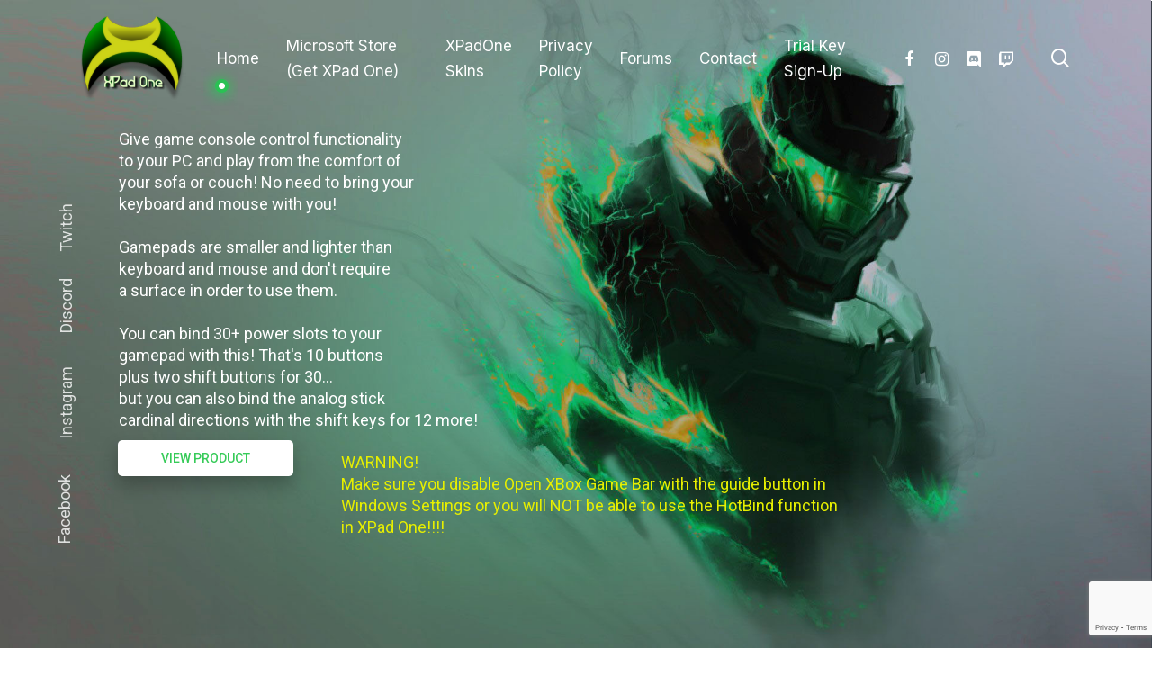

--- FILE ---
content_type: text/html; charset=UTF-8
request_url: https://www.xpadone.com/
body_size: 19249
content:
<!doctype html>
<html lang="en" class="no-js">
<head>
	<meta charset="UTF-8">
	<meta name="viewport" content="width=device-width, initial-scale=1, maximum-scale=1, user-scalable=0" /><meta name='robots' content='index, follow, max-image-preview:large, max-snippet:-1, max-video-preview:-1' />

	<!-- This site is optimized with the Yoast SEO plugin v20.6 - https://yoast.com/wordpress/plugins/seo/ -->
	<title>XPadOne | Control your PC with controller (Full mouse control)</title>
	<meta name="description" content="Turn your wireless gamepad into a remote control for your PC, Control your PC with gamepad, controller, or joystick (Full mouse control)" />
	<link rel="canonical" href="https://www.xpadone.com/" />
	<meta property="og:locale" content="en_US" />
	<meta property="og:type" content="website" />
	<meta property="og:title" content="XPadOne | Control your PC with controller (Full mouse control)" />
	<meta property="og:description" content="Turn your wireless gamepad into a remote control for your PC, Control your PC with gamepad, controller, or joystick (Full mouse control)" />
	<meta property="og:url" content="https://www.xpadone.com/" />
	<meta property="og:site_name" content="Xpadone" />
	<meta property="article:publisher" content="https://www.facebook.com/xpadone" />
	<meta property="article:modified_time" content="2025-06-17T16:21:48+00:00" />
	<meta name="twitter:card" content="summary_large_image" />
	<meta name="twitter:label1" content="Est. reading time" />
	<meta name="twitter:data1" content="7 minutes" />
	<script type="application/ld+json" class="yoast-schema-graph">{"@context":"https://schema.org","@graph":[{"@type":"WebPage","@id":"https://www.xpadone.com/","url":"https://www.xpadone.com/","name":"XPadOne | Control your PC with controller (Full mouse control)","isPartOf":{"@id":"https://www.xpadone.com/#website"},"about":{"@id":"https://www.xpadone.com/#organization"},"datePublished":"2021-09-22T07:05:25+00:00","dateModified":"2025-06-17T16:21:48+00:00","description":"Turn your wireless gamepad into a remote control for your PC, Control your PC with gamepad, controller, or joystick (Full mouse control)","breadcrumb":{"@id":"https://www.xpadone.com/#breadcrumb"},"inLanguage":"en","potentialAction":[{"@type":"ReadAction","target":["https://www.xpadone.com/"]}]},{"@type":"BreadcrumbList","@id":"https://www.xpadone.com/#breadcrumb","itemListElement":[{"@type":"ListItem","position":1,"name":"Home"}]},{"@type":"WebSite","@id":"https://www.xpadone.com/#website","url":"https://www.xpadone.com/","name":"Xpadone","description":"control PC with controller","publisher":{"@id":"https://www.xpadone.com/#organization"},"potentialAction":[{"@type":"SearchAction","target":{"@type":"EntryPoint","urlTemplate":"https://www.xpadone.com/?s={search_term_string}"},"query-input":"required name=search_term_string"}],"inLanguage":"en"},{"@type":"Organization","@id":"https://www.xpadone.com/#organization","name":"XPad One","url":"https://www.xpadone.com/","logo":{"@type":"ImageObject","inLanguage":"en","@id":"https://www.xpadone.com/#/schema/logo/image/","url":"https://www.xpadone.com/wp-content/uploads/2021/12/cropped-hdlogo.png","contentUrl":"https://www.xpadone.com/wp-content/uploads/2021/12/cropped-hdlogo.png","width":512,"height":512,"caption":"XPad One"},"image":{"@id":"https://www.xpadone.com/#/schema/logo/image/"},"sameAs":["https://www.facebook.com/xpadone"]}]}</script>
	<!-- / Yoast SEO plugin. -->


<link rel='dns-prefetch' href='//fonts.googleapis.com' />
<link rel="alternate" type="application/rss+xml" title="Xpadone &raquo; Feed" href="https://www.xpadone.com/feed/" />
<link rel="alternate" type="application/rss+xml" title="Xpadone &raquo; Comments Feed" href="https://www.xpadone.com/comments/feed/" />
<script type="text/javascript">
window._wpemojiSettings = {"baseUrl":"https:\/\/s.w.org\/images\/core\/emoji\/14.0.0\/72x72\/","ext":".png","svgUrl":"https:\/\/s.w.org\/images\/core\/emoji\/14.0.0\/svg\/","svgExt":".svg","source":{"concatemoji":"https:\/\/www.xpadone.com\/wp-includes\/js\/wp-emoji-release.min.js?ver=6.2.7"}};
/*! This file is auto-generated */
!function(e,a,t){var n,r,o,i=a.createElement("canvas"),p=i.getContext&&i.getContext("2d");function s(e,t){p.clearRect(0,0,i.width,i.height),p.fillText(e,0,0);e=i.toDataURL();return p.clearRect(0,0,i.width,i.height),p.fillText(t,0,0),e===i.toDataURL()}function c(e){var t=a.createElement("script");t.src=e,t.defer=t.type="text/javascript",a.getElementsByTagName("head")[0].appendChild(t)}for(o=Array("flag","emoji"),t.supports={everything:!0,everythingExceptFlag:!0},r=0;r<o.length;r++)t.supports[o[r]]=function(e){if(p&&p.fillText)switch(p.textBaseline="top",p.font="600 32px Arial",e){case"flag":return s("\ud83c\udff3\ufe0f\u200d\u26a7\ufe0f","\ud83c\udff3\ufe0f\u200b\u26a7\ufe0f")?!1:!s("\ud83c\uddfa\ud83c\uddf3","\ud83c\uddfa\u200b\ud83c\uddf3")&&!s("\ud83c\udff4\udb40\udc67\udb40\udc62\udb40\udc65\udb40\udc6e\udb40\udc67\udb40\udc7f","\ud83c\udff4\u200b\udb40\udc67\u200b\udb40\udc62\u200b\udb40\udc65\u200b\udb40\udc6e\u200b\udb40\udc67\u200b\udb40\udc7f");case"emoji":return!s("\ud83e\udef1\ud83c\udffb\u200d\ud83e\udef2\ud83c\udfff","\ud83e\udef1\ud83c\udffb\u200b\ud83e\udef2\ud83c\udfff")}return!1}(o[r]),t.supports.everything=t.supports.everything&&t.supports[o[r]],"flag"!==o[r]&&(t.supports.everythingExceptFlag=t.supports.everythingExceptFlag&&t.supports[o[r]]);t.supports.everythingExceptFlag=t.supports.everythingExceptFlag&&!t.supports.flag,t.DOMReady=!1,t.readyCallback=function(){t.DOMReady=!0},t.supports.everything||(n=function(){t.readyCallback()},a.addEventListener?(a.addEventListener("DOMContentLoaded",n,!1),e.addEventListener("load",n,!1)):(e.attachEvent("onload",n),a.attachEvent("onreadystatechange",function(){"complete"===a.readyState&&t.readyCallback()})),(e=t.source||{}).concatemoji?c(e.concatemoji):e.wpemoji&&e.twemoji&&(c(e.twemoji),c(e.wpemoji)))}(window,document,window._wpemojiSettings);
</script>
<style type="text/css">
img.wp-smiley,
img.emoji {
	display: inline !important;
	border: none !important;
	box-shadow: none !important;
	height: 1em !important;
	width: 1em !important;
	margin: 0 0.07em !important;
	vertical-align: -0.1em !important;
	background: none !important;
	padding: 0 !important;
}
</style>
	<link rel='stylesheet' id='wp-block-library-css' href='https://www.xpadone.com/wp-includes/css/dist/block-library/style.min.css?ver=6.2.7' type='text/css' media='all' />
<link rel='stylesheet' id='wpda_countdown_gutenberg_css-css' href='https://www.xpadone.com/wp-content/plugins/widget-countdown/includes/gutenberg/style.css?ver=6.2.7' type='text/css' media='all' />
<link rel='stylesheet' id='wc-blocks-vendors-style-css' href='https://www.xpadone.com/wp-content/plugins/woocommerce/packages/woocommerce-blocks/build/wc-blocks-vendors-style.css?ver=9.4.4' type='text/css' media='all' />
<link rel='stylesheet' id='wc-blocks-style-css' href='https://www.xpadone.com/wp-content/plugins/woocommerce/packages/woocommerce-blocks/build/wc-blocks-style.css?ver=9.4.4' type='text/css' media='all' />
<link rel='stylesheet' id='classic-theme-styles-css' href='https://www.xpadone.com/wp-includes/css/classic-themes.min.css?ver=6.2.7' type='text/css' media='all' />
<style id='global-styles-inline-css' type='text/css'>
body{--wp--preset--color--black: #000000;--wp--preset--color--cyan-bluish-gray: #abb8c3;--wp--preset--color--white: #ffffff;--wp--preset--color--pale-pink: #f78da7;--wp--preset--color--vivid-red: #cf2e2e;--wp--preset--color--luminous-vivid-orange: #ff6900;--wp--preset--color--luminous-vivid-amber: #fcb900;--wp--preset--color--light-green-cyan: #7bdcb5;--wp--preset--color--vivid-green-cyan: #00d084;--wp--preset--color--pale-cyan-blue: #8ed1fc;--wp--preset--color--vivid-cyan-blue: #0693e3;--wp--preset--color--vivid-purple: #9b51e0;--wp--preset--gradient--vivid-cyan-blue-to-vivid-purple: linear-gradient(135deg,rgba(6,147,227,1) 0%,rgb(155,81,224) 100%);--wp--preset--gradient--light-green-cyan-to-vivid-green-cyan: linear-gradient(135deg,rgb(122,220,180) 0%,rgb(0,208,130) 100%);--wp--preset--gradient--luminous-vivid-amber-to-luminous-vivid-orange: linear-gradient(135deg,rgba(252,185,0,1) 0%,rgba(255,105,0,1) 100%);--wp--preset--gradient--luminous-vivid-orange-to-vivid-red: linear-gradient(135deg,rgba(255,105,0,1) 0%,rgb(207,46,46) 100%);--wp--preset--gradient--very-light-gray-to-cyan-bluish-gray: linear-gradient(135deg,rgb(238,238,238) 0%,rgb(169,184,195) 100%);--wp--preset--gradient--cool-to-warm-spectrum: linear-gradient(135deg,rgb(74,234,220) 0%,rgb(151,120,209) 20%,rgb(207,42,186) 40%,rgb(238,44,130) 60%,rgb(251,105,98) 80%,rgb(254,248,76) 100%);--wp--preset--gradient--blush-light-purple: linear-gradient(135deg,rgb(255,206,236) 0%,rgb(152,150,240) 100%);--wp--preset--gradient--blush-bordeaux: linear-gradient(135deg,rgb(254,205,165) 0%,rgb(254,45,45) 50%,rgb(107,0,62) 100%);--wp--preset--gradient--luminous-dusk: linear-gradient(135deg,rgb(255,203,112) 0%,rgb(199,81,192) 50%,rgb(65,88,208) 100%);--wp--preset--gradient--pale-ocean: linear-gradient(135deg,rgb(255,245,203) 0%,rgb(182,227,212) 50%,rgb(51,167,181) 100%);--wp--preset--gradient--electric-grass: linear-gradient(135deg,rgb(202,248,128) 0%,rgb(113,206,126) 100%);--wp--preset--gradient--midnight: linear-gradient(135deg,rgb(2,3,129) 0%,rgb(40,116,252) 100%);--wp--preset--duotone--dark-grayscale: url('#wp-duotone-dark-grayscale');--wp--preset--duotone--grayscale: url('#wp-duotone-grayscale');--wp--preset--duotone--purple-yellow: url('#wp-duotone-purple-yellow');--wp--preset--duotone--blue-red: url('#wp-duotone-blue-red');--wp--preset--duotone--midnight: url('#wp-duotone-midnight');--wp--preset--duotone--magenta-yellow: url('#wp-duotone-magenta-yellow');--wp--preset--duotone--purple-green: url('#wp-duotone-purple-green');--wp--preset--duotone--blue-orange: url('#wp-duotone-blue-orange');--wp--preset--font-size--small: 13px;--wp--preset--font-size--medium: 20px;--wp--preset--font-size--large: 36px;--wp--preset--font-size--x-large: 42px;--wp--preset--spacing--20: 0.44rem;--wp--preset--spacing--30: 0.67rem;--wp--preset--spacing--40: 1rem;--wp--preset--spacing--50: 1.5rem;--wp--preset--spacing--60: 2.25rem;--wp--preset--spacing--70: 3.38rem;--wp--preset--spacing--80: 5.06rem;--wp--preset--shadow--natural: 6px 6px 9px rgba(0, 0, 0, 0.2);--wp--preset--shadow--deep: 12px 12px 50px rgba(0, 0, 0, 0.4);--wp--preset--shadow--sharp: 6px 6px 0px rgba(0, 0, 0, 0.2);--wp--preset--shadow--outlined: 6px 6px 0px -3px rgba(255, 255, 255, 1), 6px 6px rgba(0, 0, 0, 1);--wp--preset--shadow--crisp: 6px 6px 0px rgba(0, 0, 0, 1);}:where(.is-layout-flex){gap: 0.5em;}body .is-layout-flow > .alignleft{float: left;margin-inline-start: 0;margin-inline-end: 2em;}body .is-layout-flow > .alignright{float: right;margin-inline-start: 2em;margin-inline-end: 0;}body .is-layout-flow > .aligncenter{margin-left: auto !important;margin-right: auto !important;}body .is-layout-constrained > .alignleft{float: left;margin-inline-start: 0;margin-inline-end: 2em;}body .is-layout-constrained > .alignright{float: right;margin-inline-start: 2em;margin-inline-end: 0;}body .is-layout-constrained > .aligncenter{margin-left: auto !important;margin-right: auto !important;}body .is-layout-constrained > :where(:not(.alignleft):not(.alignright):not(.alignfull)){max-width: var(--wp--style--global--content-size);margin-left: auto !important;margin-right: auto !important;}body .is-layout-constrained > .alignwide{max-width: var(--wp--style--global--wide-size);}body .is-layout-flex{display: flex;}body .is-layout-flex{flex-wrap: wrap;align-items: center;}body .is-layout-flex > *{margin: 0;}:where(.wp-block-columns.is-layout-flex){gap: 2em;}.has-black-color{color: var(--wp--preset--color--black) !important;}.has-cyan-bluish-gray-color{color: var(--wp--preset--color--cyan-bluish-gray) !important;}.has-white-color{color: var(--wp--preset--color--white) !important;}.has-pale-pink-color{color: var(--wp--preset--color--pale-pink) !important;}.has-vivid-red-color{color: var(--wp--preset--color--vivid-red) !important;}.has-luminous-vivid-orange-color{color: var(--wp--preset--color--luminous-vivid-orange) !important;}.has-luminous-vivid-amber-color{color: var(--wp--preset--color--luminous-vivid-amber) !important;}.has-light-green-cyan-color{color: var(--wp--preset--color--light-green-cyan) !important;}.has-vivid-green-cyan-color{color: var(--wp--preset--color--vivid-green-cyan) !important;}.has-pale-cyan-blue-color{color: var(--wp--preset--color--pale-cyan-blue) !important;}.has-vivid-cyan-blue-color{color: var(--wp--preset--color--vivid-cyan-blue) !important;}.has-vivid-purple-color{color: var(--wp--preset--color--vivid-purple) !important;}.has-black-background-color{background-color: var(--wp--preset--color--black) !important;}.has-cyan-bluish-gray-background-color{background-color: var(--wp--preset--color--cyan-bluish-gray) !important;}.has-white-background-color{background-color: var(--wp--preset--color--white) !important;}.has-pale-pink-background-color{background-color: var(--wp--preset--color--pale-pink) !important;}.has-vivid-red-background-color{background-color: var(--wp--preset--color--vivid-red) !important;}.has-luminous-vivid-orange-background-color{background-color: var(--wp--preset--color--luminous-vivid-orange) !important;}.has-luminous-vivid-amber-background-color{background-color: var(--wp--preset--color--luminous-vivid-amber) !important;}.has-light-green-cyan-background-color{background-color: var(--wp--preset--color--light-green-cyan) !important;}.has-vivid-green-cyan-background-color{background-color: var(--wp--preset--color--vivid-green-cyan) !important;}.has-pale-cyan-blue-background-color{background-color: var(--wp--preset--color--pale-cyan-blue) !important;}.has-vivid-cyan-blue-background-color{background-color: var(--wp--preset--color--vivid-cyan-blue) !important;}.has-vivid-purple-background-color{background-color: var(--wp--preset--color--vivid-purple) !important;}.has-black-border-color{border-color: var(--wp--preset--color--black) !important;}.has-cyan-bluish-gray-border-color{border-color: var(--wp--preset--color--cyan-bluish-gray) !important;}.has-white-border-color{border-color: var(--wp--preset--color--white) !important;}.has-pale-pink-border-color{border-color: var(--wp--preset--color--pale-pink) !important;}.has-vivid-red-border-color{border-color: var(--wp--preset--color--vivid-red) !important;}.has-luminous-vivid-orange-border-color{border-color: var(--wp--preset--color--luminous-vivid-orange) !important;}.has-luminous-vivid-amber-border-color{border-color: var(--wp--preset--color--luminous-vivid-amber) !important;}.has-light-green-cyan-border-color{border-color: var(--wp--preset--color--light-green-cyan) !important;}.has-vivid-green-cyan-border-color{border-color: var(--wp--preset--color--vivid-green-cyan) !important;}.has-pale-cyan-blue-border-color{border-color: var(--wp--preset--color--pale-cyan-blue) !important;}.has-vivid-cyan-blue-border-color{border-color: var(--wp--preset--color--vivid-cyan-blue) !important;}.has-vivid-purple-border-color{border-color: var(--wp--preset--color--vivid-purple) !important;}.has-vivid-cyan-blue-to-vivid-purple-gradient-background{background: var(--wp--preset--gradient--vivid-cyan-blue-to-vivid-purple) !important;}.has-light-green-cyan-to-vivid-green-cyan-gradient-background{background: var(--wp--preset--gradient--light-green-cyan-to-vivid-green-cyan) !important;}.has-luminous-vivid-amber-to-luminous-vivid-orange-gradient-background{background: var(--wp--preset--gradient--luminous-vivid-amber-to-luminous-vivid-orange) !important;}.has-luminous-vivid-orange-to-vivid-red-gradient-background{background: var(--wp--preset--gradient--luminous-vivid-orange-to-vivid-red) !important;}.has-very-light-gray-to-cyan-bluish-gray-gradient-background{background: var(--wp--preset--gradient--very-light-gray-to-cyan-bluish-gray) !important;}.has-cool-to-warm-spectrum-gradient-background{background: var(--wp--preset--gradient--cool-to-warm-spectrum) !important;}.has-blush-light-purple-gradient-background{background: var(--wp--preset--gradient--blush-light-purple) !important;}.has-blush-bordeaux-gradient-background{background: var(--wp--preset--gradient--blush-bordeaux) !important;}.has-luminous-dusk-gradient-background{background: var(--wp--preset--gradient--luminous-dusk) !important;}.has-pale-ocean-gradient-background{background: var(--wp--preset--gradient--pale-ocean) !important;}.has-electric-grass-gradient-background{background: var(--wp--preset--gradient--electric-grass) !important;}.has-midnight-gradient-background{background: var(--wp--preset--gradient--midnight) !important;}.has-small-font-size{font-size: var(--wp--preset--font-size--small) !important;}.has-medium-font-size{font-size: var(--wp--preset--font-size--medium) !important;}.has-large-font-size{font-size: var(--wp--preset--font-size--large) !important;}.has-x-large-font-size{font-size: var(--wp--preset--font-size--x-large) !important;}
.wp-block-navigation a:where(:not(.wp-element-button)){color: inherit;}
:where(.wp-block-columns.is-layout-flex){gap: 2em;}
.wp-block-pullquote{font-size: 1.5em;line-height: 1.6;}
</style>
<link rel='stylesheet' id='contact-form-7-css' href='https://www.xpadone.com/wp-content/plugins/contact-form-7/includes/css/styles.css?ver=5.7.6' type='text/css' media='all' />
<link rel='stylesheet' id='salient-social-css' href='https://www.xpadone.com/wp-content/plugins/salient-social/css/style.css?ver=1.2' type='text/css' media='all' />
<style id='salient-social-inline-css' type='text/css'>

  .sharing-default-minimal .nectar-love.loved,
  body .nectar-social[data-color-override="override"].fixed > a:before, 
  body .nectar-social[data-color-override="override"].fixed .nectar-social-inner a,
  .sharing-default-minimal .nectar-social[data-color-override="override"] .nectar-social-inner a:hover {
    background-color: #000000;
  }
  .nectar-social.hover .nectar-love.loved,
  .nectar-social.hover > .nectar-love-button a:hover,
  .nectar-social[data-color-override="override"].hover > div a:hover,
  #single-below-header .nectar-social[data-color-override="override"].hover > div a:hover,
  .nectar-social[data-color-override="override"].hover .share-btn:hover,
  .sharing-default-minimal .nectar-social[data-color-override="override"] .nectar-social-inner a {
    border-color: #000000;
  }
  #single-below-header .nectar-social.hover .nectar-love.loved i,
  #single-below-header .nectar-social.hover[data-color-override="override"] a:hover,
  #single-below-header .nectar-social.hover[data-color-override="override"] a:hover i,
  #single-below-header .nectar-social.hover .nectar-love-button a:hover i,
  .nectar-love:hover i,
  .hover .nectar-love:hover .total_loves,
  .nectar-love.loved i,
  .nectar-social.hover .nectar-love.loved .total_loves,
  .nectar-social.hover .share-btn:hover, 
  .nectar-social[data-color-override="override"].hover .nectar-social-inner a:hover,
  .nectar-social[data-color-override="override"].hover > div:hover span,
  .sharing-default-minimal .nectar-social[data-color-override="override"] .nectar-social-inner a:not(:hover) i,
  .sharing-default-minimal .nectar-social[data-color-override="override"] .nectar-social-inner a:not(:hover) {
    color: #000000;
  }
</style>
<link rel='stylesheet' id='woocommerce-layout-css' href='https://www.xpadone.com/wp-content/plugins/woocommerce/assets/css/woocommerce-layout.css?ver=7.4.1' type='text/css' media='all' />
<link rel='stylesheet' id='woocommerce-smallscreen-css' href='https://www.xpadone.com/wp-content/plugins/woocommerce/assets/css/woocommerce-smallscreen.css?ver=7.4.1' type='text/css' media='only screen and (max-width: 768px)' />
<link rel='stylesheet' id='woocommerce-general-css' href='https://www.xpadone.com/wp-content/plugins/woocommerce/assets/css/woocommerce.css?ver=7.4.1' type='text/css' media='all' />
<style id='woocommerce-inline-inline-css' type='text/css'>
.woocommerce form .form-row .required { visibility: visible; }
</style>
<link rel='stylesheet' id='font-awesome-css' href='https://www.xpadone.com/wp-content/themes/salient/css/font-awesome-legacy.min.css?ver=4.7.1' type='text/css' media='all' />
<link rel='stylesheet' id='salient-grid-system-css' href='https://www.xpadone.com/wp-content/themes/salient/css/grid-system.css?ver=13.0.5' type='text/css' media='all' />
<link rel='stylesheet' id='main-styles-css' href='https://www.xpadone.com/wp-content/themes/salient/css/style.css?ver=13.0.5' type='text/css' media='all' />
<style id='main-styles-inline-css' type='text/css'>
html body[data-header-resize="1"] .container-wrap, html body[data-header-format="left-header"][data-header-resize="0"] .container-wrap, html body[data-header-resize="0"] .container-wrap, body[data-header-format="left-header"][data-header-resize="0"] .container-wrap { padding-top: 0; } .main-content > .row > #breadcrumbs.yoast { padding: 20px 0; }
</style>
<link rel='stylesheet' id='nectar-owl-carousel-css' href='https://www.xpadone.com/wp-content/themes/salient/css/plugins/owl-carousel.css?ver=13.0.5' type='text/css' media='all' />
<link rel='stylesheet' id='nectar_default_font_open_sans-css' href='https://fonts.googleapis.com/css?family=Open+Sans%3A300%2C400%2C600%2C700&#038;subset=latin%2Clatin-ext' type='text/css' media='all' />
<link rel='stylesheet' id='responsive-css' href='https://www.xpadone.com/wp-content/themes/salient/css/responsive.css?ver=13.0.5' type='text/css' media='all' />
<link rel='stylesheet' id='nectar-product-style-classic-css' href='https://www.xpadone.com/wp-content/themes/salient/css/third-party/woocommerce/product-style-classic.css?ver=13.0.5' type='text/css' media='all' />
<link rel='stylesheet' id='woocommerce-css' href='https://www.xpadone.com/wp-content/themes/salient/css/woocommerce.css?ver=13.0.5' type='text/css' media='all' />
<link rel='stylesheet' id='skin-material-css' href='https://www.xpadone.com/wp-content/themes/salient/css/skin-material.css?ver=13.0.5' type='text/css' media='all' />
<link rel='stylesheet' id='salient-wp-menu-dynamic-css' href='https://www.xpadone.com/wp-content/uploads/salient/menu-dynamic.css?ver=19707' type='text/css' media='all' />
<link rel='stylesheet' id='newsletter-css' href='https://www.xpadone.com/wp-content/plugins/newsletter/style.css?ver=7.6.6' type='text/css' media='all' />
<link rel='stylesheet' id='js_composer_front-css' href='https://www.xpadone.com/wp-content/plugins/js_composer_salient/assets/css/js_composer.min.css?ver=6.6.0' type='text/css' media='all' />
<link rel='stylesheet' id='dynamic-css-css' href='https://www.xpadone.com/wp-content/themes/salient/css/salient-dynamic-styles.css?ver=74372' type='text/css' media='all' />
<style id='dynamic-css-inline-css' type='text/css'>
.no-rgba #header-space{display:none;}@media only screen and (max-width:999px){body #header-space[data-header-mobile-fixed="1"]{display:none;}#header-outer[data-mobile-fixed="false"]{position:absolute;}}@media only screen and (max-width:999px){body:not(.nectar-no-flex-height) #header-space[data-secondary-header-display="full"]:not([data-header-mobile-fixed="false"]){display:block!important;margin-bottom:-86px;}#header-space[data-secondary-header-display="full"][data-header-mobile-fixed="false"]{display:none;}}@media only screen and (min-width:1000px){#header-space{display:none;}.nectar-slider-wrap.first-section,.parallax_slider_outer.first-section,.full-width-content.first-section,.parallax_slider_outer.first-section .swiper-slide .content,.nectar-slider-wrap.first-section .swiper-slide .content,#page-header-bg,.nder-page-header,#page-header-wrap,.full-width-section.first-section{margin-top:0!important;}body #page-header-bg,body #page-header-wrap{height:129px;}body #search-outer{z-index:100000;}}@media only screen and (min-width:1000px){#page-header-wrap.fullscreen-header,#page-header-wrap.fullscreen-header #page-header-bg,html:not(.nectar-box-roll-loaded) .nectar-box-roll > #page-header-bg.fullscreen-header,.nectar_fullscreen_zoom_recent_projects,#nectar_fullscreen_rows:not(.afterLoaded) > div{height:100vh;}.wpb_row.vc_row-o-full-height.top-level,.wpb_row.vc_row-o-full-height.top-level > .col.span_12{min-height:100vh;}#page-header-bg[data-alignment-v="middle"] .span_6 .inner-wrap,#page-header-bg[data-alignment-v="top"] .span_6 .inner-wrap{padding-top:111px;}.nectar-slider-wrap[data-fullscreen="true"]:not(.loaded),.nectar-slider-wrap[data-fullscreen="true"]:not(.loaded) .swiper-container{height:calc(100vh + 2px)!important;}.admin-bar .nectar-slider-wrap[data-fullscreen="true"]:not(.loaded),.admin-bar .nectar-slider-wrap[data-fullscreen="true"]:not(.loaded) .swiper-container{height:calc(100vh - 30px)!important;}}@media only screen and (max-width:999px){#page-header-bg[data-alignment-v="middle"]:not(.fullscreen-header) .span_6 .inner-wrap,#page-header-bg[data-alignment-v="top"] .span_6 .inner-wrap{padding-top:70px;}.vc_row.top-level.full-width-section:not(.full-width-ns) > .span_12,#page-header-bg[data-alignment-v="bottom"] .span_6 .inner-wrap{padding-top:60px;}}@media only screen and (max-width:690px){.vc_row.top-level.full-width-section:not(.full-width-ns) > .span_12{padding-top:70px;}.vc_row.top-level.full-width-content .nectar-recent-posts-single_featured .recent-post-container > .inner-wrap{padding-top:60px;}}@media only screen and (max-width:999px){.full-width-ns .nectar-slider-wrap .swiper-slide[data-y-pos="middle"] .content,.full-width-ns .nectar-slider-wrap .swiper-slide[data-y-pos="top"] .content{padding-top:30px;}}.post-type-archive-product.woocommerce .container-wrap,.tax-product_cat.woocommerce .container-wrap{background-color:#f6f6f6;}.woocommerce.single-product #single-meta{position:relative!important;top:0!important;margin:0;left:8px;height:auto;}.woocommerce.single-product #single-meta:after{display:block;content:" ";clear:both;height:1px;}.woocommerce ul.products li.product.material,.woocommerce-page ul.products li.product.material{background-color:#ffffff;}.woocommerce ul.products li.product.minimal .product-wrap,.woocommerce ul.products li.product.minimal .background-color-expand,.woocommerce-page ul.products li.product.minimal .product-wrap,.woocommerce-page ul.products li.product.minimal .background-color-expand{background-color:#ffffff;}.img-with-aniamtion-wrap[data-border-radius="none"] .img-with-animation,.img-with-aniamtion-wrap[data-border-radius="none"] .hover-wrap{border-radius:none;}.nectar-button.small{border-radius:2px 2px 2px 2px;font-size:12px;padding:8px 14px;color:#FFF;box-shadow:0 -1px rgba(0,0,0,0.1) inset;}.nectar-button.small.see-through,.nectar-button.small.see-through-2,.nectar-button.small.see-through-3{padding-top:6px;padding-bottom:6px}.nectar-button.small i{font-size:16px;line-height:16px;right:26px}.nectar-button.small i.icon-button-arrow{font-size:16px}.nectar-button.has-icon.small,.nectar-button.tilt.has-icon.small{padding-left:33px;padding-right:33px}.nectar-button.has-icon.small:hover span,.nectar-button.tilt.small.has-icon span,body.material .nectar-button.has-icon.small span{-webkit-transform:translateX(-14px);transform:translateX(-14px)}.nectar-button.small.has-icon:hover i,.nectar-button.small.tilt.has-icon i,body.material .nectar-button.small.has-icon i{-webkit-transform:translateX(10px);transform:translateX(10px);}body.material .nectar-button.small i{font-size:14px;}body.material[data-button-style^="rounded"] .nectar-button.small i{font-size:12px;}.nectar-simple-slider .cell.color-overlay-1-transparent > .bg-layer-wrap > .color-overlay{background-color:transparent;}@media only screen and (max-width:690px){.vc_row.bottom_padding_phone_25px{padding-bottom:25px!important;}}@media only screen and (max-width:690px){.vc_row.top_padding_phone_25px{padding-top:25px!important;}}.screen-reader-text,.nectar-skip-to-content:not(:focus){border:0;clip:rect(1px,1px,1px,1px);clip-path:inset(50%);height:1px;margin:-1px;overflow:hidden;padding:0;position:absolute!important;width:1px;word-wrap:normal!important;}
.container-wrap {
    background-image: url(https://www.xpadone.com/wp-content/uploads/2021/09/bodybg.png) !important;
    background-repeat: no-repeat !important;
    background-size: 100% 100% !important;
    background-position: center !important;
}
.page-id-11 div#fooetresect .row_col_wrap_12.col.span_12.dark.left:before {
    display: none;
}
div#header-outer {
    background-color: #000 !important;
    box-shadow: unset !important;
}
#header-outer[data-lhe="animated_underline"] #top nav > ul > li > a .menu-title-text:after, body.material #header-outer #search-outer #search input[type="text"], body[data-header-format="left-header"].material #search-outer #search input[type="text"] {
    border-color: #000000;
    COLOR: #000 !IMPORTANT;
}
.woocommerce-page.woocommerce-cart .woocommerce p.cart-empty {
    padding-left: 0em!important;
    padding-right: 0em!important;
    font-size: 20px !important;
    line-height: 0px !important;
}

#header-outer.transparent #top nav > ul > li > a, #header-outer.transparent #top nav > .sf-menu > li > a {
    opacity: 1 !important;
}
#header-outer.transparent #top nav > ul > li > a, #header-outer.transparent #top nav > .sf-menu > li > a, #header-outer.transparent .slide-out-widget-area-toggle a i.label, #header-outer.transparent #top .span_9 > .slide-out-widget-area-toggle a.using-label .label, #header-outer.transparent #top nav ul #search-btn a .icon-salient-search, #header-outer.transparent #top nav ul #nectar-user-account a span, #header-outer.transparent #top nav > ul > li > a > .sf-sub-indicator i, #header-outer.transparent .cart-menu .cart-icon-wrap .icon-salient-cart, .ascend #boxed #header-outer.transparent .cart-menu .cart-icon-wrap .icon-salient-cart, #header-outer.transparent #top .sf-menu > li.nectar-regular-menu-item > a > .nectar-menu-icon, #header-outer.transparent .nectar-header-text-content {
    color: #ffffff!important;
    opacity: 1 !important;
}
div#header-outer header#top .container .row .col.span_9.col_last nav ul.sf-menu.sf-js-enabled.sf-arrows .current-menu-item a:before, div#header-outer header#top .container .row .col.span_9.col_last nav ul.sf-menu.sf-js-enabled.sf-arrows li:hover a:before {
    content: url(https://www.xpadone.com/wp-content/uploads/2021/09/dddwq_03.png);
    position: absolute;
    height: 3px !important;
    left: 0px !important;
    right: 0px !important;
    margin: 0px auto;
    display: table;
    top: 23px;
    width: 37% !important;
}
div#header-outer .icon-salient-cart:before {
    content: '\f291';
    font-family: 'FontAwesome' !important;
}


@media (max-width: 1600px) {}
@media (max-width: 1440px) {}
@media (max-width: 1366px) {}
@media (max-width: 1280px) {}
@media (max-width: 1024px) {}
@media (max-width: 800px) {}
@media (max-width: 768px) {}
@media (max-width: 480px) {}
@media (max-width: 414px) {}
@media (max-width: 375px) {}
@media (max-width: 360px) {}
</style>
<link rel='stylesheet' id='salient-child-style-css' href='https://www.xpadone.com/wp-content/themes/salient-child/style.css?ver=13.0.5' type='text/css' media='all' />
<link rel='stylesheet' id='redux-google-fonts-salient_redux-css' href='https://fonts.googleapis.com/css?family=Inter%3A400%2C700%2C600%2C200&#038;ver=1640133405' type='text/css' media='all' />
<script type='text/javascript' src='https://www.xpadone.com/wp-includes/js/jquery/jquery.min.js?ver=3.6.4' id='jquery-core-js'></script>
<script type='text/javascript' src='https://www.xpadone.com/wp-includes/js/jquery/jquery-migrate.min.js?ver=3.4.0' id='jquery-migrate-js'></script>
<link rel="https://api.w.org/" href="https://www.xpadone.com/wp-json/" /><link rel="alternate" type="application/json" href="https://www.xpadone.com/wp-json/wp/v2/pages/28" /><link rel="EditURI" type="application/rsd+xml" title="RSD" href="https://www.xpadone.com/xmlrpc.php?rsd" />
<link rel="wlwmanifest" type="application/wlwmanifest+xml" href="https://www.xpadone.com/wp-includes/wlwmanifest.xml" />
<meta name="generator" content="WordPress 6.2.7" />
<meta name="generator" content="WooCommerce 7.4.1" />
<link rel='shortlink' href='https://www.xpadone.com/' />
<link rel="alternate" type="application/json+oembed" href="https://www.xpadone.com/wp-json/oembed/1.0/embed?url=https%3A%2F%2Fwww.xpadone.com%2F" />
<link rel="alternate" type="text/xml+oembed" href="https://www.xpadone.com/wp-json/oembed/1.0/embed?url=https%3A%2F%2Fwww.xpadone.com%2F&#038;format=xml" />
<script type="text/javascript"> var root = document.getElementsByTagName( "html" )[0]; root.setAttribute( "class", "js" ); </script>	<noscript><style>.woocommerce-product-gallery{ opacity: 1 !important; }</style></noscript>
	<meta name="generator" content="Powered by WPBakery Page Builder - drag and drop page builder for WordPress."/>
<meta name="generator" content="Powered by Slider Revolution 6.5.9 - responsive, Mobile-Friendly Slider Plugin for WordPress with comfortable drag and drop interface." />
<link rel="icon" href="https://www.xpadone.com/wp-content/uploads/2021/12/cropped-cropped-hdlogo-32x32.png" sizes="32x32" />
<link rel="icon" href="https://www.xpadone.com/wp-content/uploads/2021/12/cropped-cropped-hdlogo-192x192.png" sizes="192x192" />
<link rel="apple-touch-icon" href="https://www.xpadone.com/wp-content/uploads/2021/12/cropped-cropped-hdlogo-180x180.png" />
<meta name="msapplication-TileImage" content="https://www.xpadone.com/wp-content/uploads/2021/12/cropped-cropped-hdlogo-270x270.png" />
<script type="text/javascript">function setREVStartSize(e){
			//window.requestAnimationFrame(function() {				 
				window.RSIW = window.RSIW===undefined ? window.innerWidth : window.RSIW;	
				window.RSIH = window.RSIH===undefined ? window.innerHeight : window.RSIH;	
				try {								
					var pw = document.getElementById(e.c).parentNode.offsetWidth,
						newh;
					pw = pw===0 || isNaN(pw) ? window.RSIW : pw;
					e.tabw = e.tabw===undefined ? 0 : parseInt(e.tabw);
					e.thumbw = e.thumbw===undefined ? 0 : parseInt(e.thumbw);
					e.tabh = e.tabh===undefined ? 0 : parseInt(e.tabh);
					e.thumbh = e.thumbh===undefined ? 0 : parseInt(e.thumbh);
					e.tabhide = e.tabhide===undefined ? 0 : parseInt(e.tabhide);
					e.thumbhide = e.thumbhide===undefined ? 0 : parseInt(e.thumbhide);
					e.mh = e.mh===undefined || e.mh=="" || e.mh==="auto" ? 0 : parseInt(e.mh,0);		
					if(e.layout==="fullscreen" || e.l==="fullscreen") 						
						newh = Math.max(e.mh,window.RSIH);					
					else{					
						e.gw = Array.isArray(e.gw) ? e.gw : [e.gw];
						for (var i in e.rl) if (e.gw[i]===undefined || e.gw[i]===0) e.gw[i] = e.gw[i-1];					
						e.gh = e.el===undefined || e.el==="" || (Array.isArray(e.el) && e.el.length==0)? e.gh : e.el;
						e.gh = Array.isArray(e.gh) ? e.gh : [e.gh];
						for (var i in e.rl) if (e.gh[i]===undefined || e.gh[i]===0) e.gh[i] = e.gh[i-1];
											
						var nl = new Array(e.rl.length),
							ix = 0,						
							sl;					
						e.tabw = e.tabhide>=pw ? 0 : e.tabw;
						e.thumbw = e.thumbhide>=pw ? 0 : e.thumbw;
						e.tabh = e.tabhide>=pw ? 0 : e.tabh;
						e.thumbh = e.thumbhide>=pw ? 0 : e.thumbh;					
						for (var i in e.rl) nl[i] = e.rl[i]<window.RSIW ? 0 : e.rl[i];
						sl = nl[0];									
						for (var i in nl) if (sl>nl[i] && nl[i]>0) { sl = nl[i]; ix=i;}															
						var m = pw>(e.gw[ix]+e.tabw+e.thumbw) ? 1 : (pw-(e.tabw+e.thumbw)) / (e.gw[ix]);					
						newh =  (e.gh[ix] * m) + (e.tabh + e.thumbh);
					}
					var el = document.getElementById(e.c);
					if (el!==null && el) el.style.height = newh+"px";					
					el = document.getElementById(e.c+"_wrapper");
					if (el!==null && el) {
						el.style.height = newh+"px";
						el.style.display = "block";
					}
				} catch(e){
					console.log("Failure at Presize of Slider:" + e)
				}					   
			//});
		  };</script>
		<style type="text/css" id="wp-custom-css">
			.page-id-28 div#xpadsec p { padding-right: unset !important; }
.page-id-28 div#xpadsec a { color: #2bc056; }
div#xpadsec del { position: absolute; top: 67%;}
div#xpadsec a.button.product_type_simple.add_to_cart_button.ajax_add_to_cart { position: absolute; left: 0em; top: 24.5em;}		</style>
		<noscript><style> .wpb_animate_when_almost_visible { opacity: 1; }</style></noscript></head><body class="home page-template-default page page-id-28 theme-salient woocommerce-no-js material wpb-js-composer js-comp-ver-6.6.0 vc_responsive" data-footer-reveal="false" data-footer-reveal-shadow="none" data-header-format="default" data-body-border="off" data-boxed-style="" data-header-breakpoint="1024" data-dropdown-style="minimal" data-cae="easeOutCubic" data-cad="750" data-megamenu-width="contained" data-aie="none" data-ls="fancybox" data-apte="standard" data-hhun="1" data-fancy-form-rcs="default" data-form-style="default" data-form-submit="regular" data-is="minimal" data-button-style="slightly_rounded_shadow" data-user-account-button="false" data-flex-cols="true" data-col-gap="default" data-header-inherit-rc="false" data-header-search="true" data-animated-anchors="true" data-ajax-transitions="false" data-full-width-header="false" data-slide-out-widget-area="true" data-slide-out-widget-area-style="slide-out-from-right" data-user-set-ocm="off" data-loading-animation="none" data-bg-header="true" data-responsive="1" data-ext-responsive="true" data-ext-padding="90" data-header-resize="0" data-header-color="custom" data-cart="false" data-remove-m-parallax="" data-remove-m-video-bgs="" data-m-animate="0" data-force-header-trans-color="light" data-smooth-scrolling="0" data-permanent-transparent="false" >
	
	<script type="text/javascript">
	 (function(window, document) {

		 if(navigator.userAgent.match(/(Android|iPod|iPhone|iPad|BlackBerry|IEMobile|Opera Mini)/)) {
			 document.body.className += " using-mobile-browser ";
		 }

		 if( !("ontouchstart" in window) ) {

			 var body = document.querySelector("body");
			 var winW = window.innerWidth;
			 var bodyW = body.clientWidth;

			 if (winW > bodyW + 4) {
				 body.setAttribute("style", "--scroll-bar-w: " + (winW - bodyW - 4) + "px");
			 } else {
				 body.setAttribute("style", "--scroll-bar-w: 0px");
			 }
		 }

	 })(window, document);
   </script><a href="#ajax-content-wrap" class="nectar-skip-to-content">Skip to main content</a><div class="ocm-effect-wrap"><div class="ocm-effect-wrap-inner">	
	<div id="header-space"  data-header-mobile-fixed='false'></div> 
	
		<div id="header-outer" data-has-menu="true" data-has-buttons="yes" data-header-button_style="default" data-using-pr-menu="false" data-mobile-fixed="false" data-ptnm="false" data-lhe="default" data-user-set-bg="#ffffff" data-format="default" data-permanent-transparent="false" data-megamenu-rt="0" data-remove-fixed="1" data-header-resize="0" data-cart="false" data-transparency-option="1" data-box-shadow="large" data-shrink-num="6" data-using-secondary="0" data-using-logo="1" data-logo-height="93" data-m-logo-height="60" data-padding="18" data-full-width="false" data-condense="false" data-transparent-header="true" data-transparent-shadow-helper="false" data-remove-border="true" class="transparent">
		
<div id="search-outer" class="nectar">
	<div id="search">
		<div class="container">
			 <div id="search-box">
				 <div class="inner-wrap">
					 <div class="col span_12">
						  <form role="search" action="https://www.xpadone.com/" method="GET">
														 <input type="text" name="s"  value="" aria-label="Search" placeholder="Search" />
							 
						<span>Hit enter to search or ESC to close</span>
												</form>
					</div><!--/span_12-->
				</div><!--/inner-wrap-->
			 </div><!--/search-box-->
			 <div id="close"><a href="#"><span class="screen-reader-text">Close Search</span>
				<span class="close-wrap"> <span class="close-line close-line1"></span> <span class="close-line close-line2"></span> </span>				 </a></div>
		 </div><!--/container-->
	</div><!--/search-->
</div><!--/search-outer-->

<header id="top">
	<div class="container">
		<div class="row">
			<div class="col span_3">
								<a id="logo" href="https://www.xpadone.com" data-supplied-ml-starting-dark="false" data-supplied-ml-starting="false" data-supplied-ml="false" >
					<img class="stnd skip-lazy default-logo dark-version" width="112" height="93" alt="Xpadone" src="https://www.xpadone.com/wp-content/uploads/2021/09/hdlogo.png" srcset="https://www.xpadone.com/wp-content/uploads/2021/09/hdlogo.png 1x, https://www.xpadone.com/wp-content/uploads/2021/09/hdlogo.png 2x" /><img class="starting-logo skip-lazy default-logo" width="112" height="93" alt="Xpadone" src="https://www.xpadone.com/wp-content/uploads/2021/09/hdlogo.png"  />				</a>
							</div><!--/span_3-->

			<div class="col span_9 col_last">
									<a class="mobile-search" href="#searchbox"><span class="nectar-icon icon-salient-search" aria-hidden="true"></span><span class="screen-reader-text">search</span></a>
																		<div class="slide-out-widget-area-toggle mobile-icon slide-out-from-right" data-custom-color="false" data-icon-animation="simple-transform">
						<div> <a href="#sidewidgetarea" aria-label="Navigation Menu" aria-expanded="false" class="closed">
							<span class="screen-reader-text">Menu</span><span aria-hidden="true"> <i class="lines-button x2"> <i class="lines"></i> </i> </span>
						</a></div>
					</div>
				
									<nav>
													<ul class="sf-menu">
								<li id="menu-item-444" class="menu-item menu-item-type-post_type menu-item-object-page menu-item-home current-menu-item page_item page-item-28 current_page_item nectar-regular-menu-item menu-item-444"><a href="https://www.xpadone.com/" aria-current="page"><span class="menu-title-text">Home</span></a></li>
<li id="menu-item-442" class="menu-item menu-item-type-custom menu-item-object-custom nectar-regular-menu-item menu-item-442"><a target="_blank" rel="noopener" href="https://apps.microsoft.com/store/detail/9N2DMVDH4QK1?cid=DevShareMCLPCS"><span class="menu-title-text">Microsoft Store (Get XPad One)</span></a></li>
<li id="menu-item-435" class="menu-item menu-item-type-post_type menu-item-object-page nectar-regular-menu-item menu-item-435"><a href="https://www.xpadone.com/skins/"><span class="menu-title-text">XPadOne Skins</span></a></li>
<li id="menu-item-436" class="menu-item menu-item-type-post_type menu-item-object-page nectar-regular-menu-item menu-item-436"><a href="https://www.xpadone.com/privacy-policy-2/"><span class="menu-title-text">Privacy Policy</span></a></li>
<li id="menu-item-443" class="menu-item menu-item-type-custom menu-item-object-custom nectar-regular-menu-item menu-item-443"><a target="_blank" rel="noopener" href="https://www.chiemsoft.com/coheastrp/"><span class="menu-title-text">Forums</span></a></li>
<li id="menu-item-439" class="menu-item menu-item-type-post_type menu-item-object-page menu-item-has-children nectar-regular-menu-item menu-item-439"><a href="https://www.xpadone.com/contact-us/"><span class="menu-title-text">Contact</span></a>
<ul class="sub-menu">
	<li id="menu-item-437" class="menu-item menu-item-type-post_type menu-item-object-page nectar-regular-menu-item menu-item-437"><a href="https://www.xpadone.com/about-us/"><span class="menu-title-text">About Me</span></a></li>
</ul>
</li>
<li id="menu-item-445" class="menu-item menu-item-type-custom menu-item-object-custom nectar-regular-menu-item menu-item-445"><a target="_blank" rel="noopener" href="https://www.xpadone.com/beta/"><span class="menu-title-text">Trial Key Sign-up</span></a></li>
<li id="social-in-menu" class="button_social_group"><a target="_blank" href="https://www.facebook.com/Chiemsoft-103122925526721"><span class="screen-reader-text">facebook</span><i class="fa fa-facebook" aria-hidden="true"></i> </a><a target="_blank" href="https://www.instagram.com/chiemsoft/"><span class="screen-reader-text">instagram</span><i class="fa fa-instagram" aria-hidden="true"></i> </a><a target="_blank" href="https://discord.gg/wRuhkRN"><span class="screen-reader-text">discord</span><i class="icon-salient-discord" aria-hidden="true"></i> </a><a target="_blank" href="https://www.twitch.tv/chiemara78"><span class="screen-reader-text">twitch</span><i class="icon-salient-twitch" aria-hidden="true"></i> </a></li>							</ul>
													<ul class="buttons sf-menu" data-user-set-ocm="off">

								<li id="search-btn"><div><a href="#searchbox"><span class="icon-salient-search" aria-hidden="true"></span><span class="screen-reader-text">search</span></a></div> </li>
							</ul>
						
					</nav>

					
				</div><!--/span_9-->

				
			</div><!--/row-->
					</div><!--/container-->
	</header>		
	</div>
		<div id="ajax-content-wrap">
<div class="container-wrap">
	<div class="container main-content">
		<div class="row">
			
		<div id="bannersec"  data-column-margin="default" data-midnight="light"  class="wpb_row vc_row-fluid vc_row full-width-section  vc_row-o-equal-height vc_row-flex  vc_row-o-content-middle  "  style="padding-top: -20px; padding-bottom: -20px; "><div class="row-bg-wrap" data-bg-animation="none" data-bg-overlay="false"><div class="inner-wrap"><div class="row-bg"  style=""></div></div></div><div class="row_col_wrap_12 col span_12 light left">
	<div  class="vc_col-sm-12 wpb_column column_container vc_column_container col no-extra-padding inherit_tablet inherit_phone "  data-padding-pos="all" data-has-bg-color="false" data-bg-color="" data-bg-opacity="1" data-animation="" data-delay="0" >
		<div class="vc_column-inner" >
			<div class="wpb_wrapper">
				
			<!-- START Banner 01 REVOLUTION SLIDER 6.5.9 --><p class="rs-p-wp-fix"></p>
			<rs-module-wrap id="rev_slider_1_1_wrapper" data-source="gallery" style="visibility:hidden;background:transparent;padding:0;margin:0px auto;margin-top:0;margin-bottom:0;">
				<rs-module id="rev_slider_1_1" style="" data-version="6.5.9">
					<rs-slides>
						<rs-slide style="position: absolute;" data-key="rs-1" data-title="Slide" data-anim="ms:1200ms;" data-in="o:0;" data-out="a:false;">
							<img src="//www.xpadone.com/wp-content/plugins/revslider/public/assets/assets/dummy.png" title="Banner 01-1" width="1920" height="1080" class="rev-slidebg tp-rs-img rs-lazyload" data-lazyload="//www.chiemsoft.com/XPadOne/wp-content/uploads/2021/11/Banner-01-1.jpg" data-no-retina>
<!--
							--><rs-layer
								id="slider-1-slide-1-layer-1" 
								data-type="button"
								data-color="#ffffff"
								data-rsp_ch="on"
								data-xy="x:61px;y:303px;"
								data-text="w:normal;s:22;l:28;"
								data-btrans="rZ:-90;o:0.8;"
								data-frame_1="sp:700;"
								data-frame_999="o:0;st:w;sp:700;sR:4700;"
								style="z-index:16;font-family:'Roboto';"
							>Twitch 
							</rs-layer><!--

							--><a
								id="slider-1-slide-1-layer-2" 
								class="rs-layer"
								href="ms-windows-store://pdp/?ProductId=9N2DMVDH4QK1&mode=mini" target="_blank" rel="noopener"
								data-type="text"
								data-color="#e7ef00"
								data-rsp_ch="on"
								data-xy="x:475px;y:628px;"
								data-text="w:normal;s:23;l:30;ls:0px;"
								data-dim="w:725px;"
								data-frame_1="sp:700;"
								data-frame_999="o:0;st:w;"
								style="z-index:9;font-family:'Roboto';"
							>WARNING!<br />
Make sure you disable Open XBox Game Bar with the guide button in<br />
Windows Settings or you will NOT be able to use the HotBind function<br />
in XPad One!!!! 
							</a><!--

							--><a
								id="slider-1-slide-1-layer-3" 
								class="rs-layer rev-btn"
								href="https://www.chiemsoft.com/index.php?route=product/product&product_id=50" target="_blank" rel="noopener"
								data-type="button"
								data-color="#37cb59"
								data-bsh="c:rgba(0,0,0,0.25);v:10px;b:20px;"
								data-rsp_ch="on"
								data-xy="x:166px;y:612px;"
								data-text="w:normal;s:17;l:50;fw:500;"
								data-dim="minh:50px;"
								data-padding="r:60;l:60;"
								data-border="bor:5px,5px,5px,5px;"
								data-frame_1="sp:700;"
								data-frame_999="o:0;st:w;sp:700;sR:4700;"
								data-frame_hover="c:#37cb59;bgc:#fff;boc:transparent;bor:5px,5px,5px,5px;e:power1.inOut;bri:120%;"
								style="z-index:12;background-color:#ffffff;font-family:'Roboto';"
							>VIEW PRODUCT 
							</a><!--

							--><rs-layer
								id="slider-1-slide-1-layer-4" 
								data-type="button"
								data-color="#ffffff"
								data-rsp_ch="on"
								data-xy="x:55px;y:411px;"
								data-text="w:normal;s:22;l:28;"
								data-btrans="rZ:-90;o:0.8;"
								data-frame_1="sp:700;"
								data-frame_999="o:0;st:w;sp:700;sR:4700;"
								style="z-index:15;font-family:'Roboto';"
							>Discord 
							</rs-layer><!--

							--><rs-layer
								id="slider-1-slide-1-layer-7" 
								data-type="button"
								data-color="#ffffff"
								data-rsp_ch="on"
								data-xy="x:43px;y:693px;"
								data-text="w:normal;s:22;l:28;"
								data-btrans="rZ:-90;o:0.8;"
								data-frame_1="sp:700;"
								data-frame_999="o:0;st:w;sp:700;sR:4700;"
								style="z-index:14;font-family:'Roboto';"
							>Facebook 
							</rs-layer><!--

							--><p
								id="slider-1-slide-1-layer-9" 
								class="rs-layer"
								data-type="text"
								data-color="#e7ef00"
								data-rsp_ch="on"
								data-xy="x:480px;y:753px;"
								data-text="s:23;l:30;ls:0px;"
								data-dim="w:885px;"
								data-frame_1="sp:700;"
								data-frame_999="o:0;st:w;"
								style="z-index:10;font-family:'Roboto';"
							><script type="module" src="https://getbadgecdn.azureedge.net/ms-store-badge.bundled.js"></script>
<ms-store-badge
	productid="9N2DMVDH4QK1">
</ms-store-badge>
 
							</p><!--

							--><rs-layer
								id="slider-1-slide-1-layer-10" 
								data-type="button"
								data-color="#ffffff"
								data-rsp_ch="on"
								data-xy="x:43px;y:546px;"
								data-text="w:normal;s:22;l:28;"
								data-btrans="rZ:-90;o:0.8;"
								data-frame_1="sp:700;"
								data-frame_999="o:0;st:w;sp:700;sR:4700;"
								style="z-index:13;font-family:'Roboto';"
							>Instagram 
							</rs-layer><!--

							--><rs-layer
								id="slider-1-slide-1-layer-15" 
								data-type="text"
								data-color="#ffffff"
								data-rsp_ch="on"
								data-xy="x:167px;y:179px;"
								data-text="w:normal;s:23;l:30;ls:0px;"
								data-frame_1="sp:700;"
								data-frame_999="o:0;st:w;sp:700;sR:4700;"
								style="z-index:11;font-family:'Roboto';"
							>Give game console control functionality <br />to your PC and play from the comfort of <br />your sofa or couch! No need to bring your <br />keyboard and mouse with you! <br /><br />
Gamepads are smaller and lighter than   <br />keyboard and mouse and don't require  <br />a surface in order to use them. <br /><br />
You can bind 30+ power slots to your <br /> gamepad with this!  That's 10 buttons <br />plus two shift buttons for 30...  <br />but you can also bind the analog stick  <br />cardinal directions with the shift keys for 12 more! 
							</rs-layer><!--
-->						</rs-slide>
						<rs-slide style="position: absolute;" data-key="rs-4" data-title="Slide" data-anim="ms:1200ms;" data-in="o:0;" data-out="a:false;">
							<img src="//www.xpadone.com/wp-content/plugins/revslider/public/assets/assets/dummy.png" title="Banner 02-2" width="1920" height="1080" class="rev-slidebg tp-rs-img rs-lazyload" data-lazyload="//www.chiemsoft.com/XPadOne/wp-content/uploads/2021/11/Banner-02-2.jpg" data-no-retina>
<!--
							--><a
								id="slider-1-slide-4-layer-3" 
								class="rs-layer rev-btn"
								href="https://www.chiemsoft.com/index.php?route=product/product&product_id=50" target="_blank" rel="noopener"
								data-type="button"
								data-color="#37cb59"
								data-bsh="c:rgba(0,0,0,0.25);v:10px;b:20px;"
								data-rsp_ch="on"
								data-xy="x:166px;y:612px;"
								data-text="w:normal;s:17;l:50;fw:500;"
								data-dim="minh:50px;"
								data-padding="r:60;l:60;"
								data-border="bor:5px,5px,5px,5px;"
								data-frame_1="sp:700;"
								data-frame_999="o:0;st:w;sp:700;"
								data-frame_hover="c:#37cb59;bgc:#fff;boc:transparent;bor:5px,5px,5px,5px;e:power1.inOut;bri:120%;"
								style="z-index:8;background-color:#ffffff;font-family:'Roboto';"
							>VIEW PRODUCT 
							</a><!--

							--><rs-layer
								id="slider-1-slide-4-layer-5" 
								data-type="button"
								data-color="#ffffff"
								data-rsp_ch="on"
								data-xy="x:55px;y:411px;"
								data-text="w:normal;s:22;l:28;"
								data-btrans="rZ:-90;o:0.8;"
								data-frame_1="sp:700;"
								data-frame_999="o:0;st:w;sp:700;"
								style="z-index:9;font-family:'Roboto';"
							>Discord 
							</rs-layer><!--

							--><rs-layer
								id="slider-1-slide-4-layer-6" 
								data-type="button"
								data-color="#ffffff"
								data-rsp_ch="on"
								data-xy="x:61px;y:303px;"
								data-text="w:normal;s:22;l:28;"
								data-btrans="rZ:-90;o:0.8;"
								data-frame_1="sp:700;"
								data-frame_999="o:0;st:w;sp:700;"
								style="z-index:9;font-family:'Roboto';"
							>Twitch 
							</rs-layer><!--

							--><rs-layer
								id="slider-1-slide-4-layer-7" 
								data-type="button"
								data-color="#ffffff"
								data-rsp_ch="on"
								data-xy="x:43px;y:693px;"
								data-text="w:normal;s:22;l:28;"
								data-btrans="rZ:-90;o:0.8;"
								data-frame_1="sp:700;"
								data-frame_999="o:0;st:w;sp:700;"
								style="z-index:9;font-family:'Roboto';"
							>Facebook 
							</rs-layer><!--

							--><rs-layer
								id="slider-1-slide-4-layer-10" 
								data-type="button"
								data-color="#ffffff"
								data-rsp_ch="on"
								data-xy="x:43px;y:546px;"
								data-text="w:normal;s:22;l:28;"
								data-btrans="rZ:-90;o:0.8;"
								data-frame_1="sp:700;"
								data-frame_999="o:0;st:w;sp:700;"
								style="z-index:9;font-family:'Roboto';"
							>Instagram 
							</rs-layer><!--

							--><p
								id="slider-1-slide-4-layer-12" 
								class="rs-layer"
								data-type="text"
								data-color="#e7ef00"
								data-rsp_ch="on"
								data-xy="x:488px;y:747px;"
								data-text="s:23;l:30;ls:0px;"
								data-dim="w:885px;"
								data-frame_1="sp:700;"
								data-frame_999="o:0;st:w;"
								style="z-index:7;font-family:'Roboto';"
							><script type="module" src="https://getbadgecdn.azureedge.net/ms-store-badge.bundled.js"></script>
<ms-store-badge
	productid="9N2DMVDH4QK1">
</ms-store-badge> 
							</p><!--

							--><rs-layer
								id="slider-1-slide-4-layer-16" 
								data-type="text"
								data-color="#ffffff"
								data-rsp_ch="on"
								data-xy="x:167px;y:179px;"
								data-text="w:normal;s:23;l:30;ls:0px;"
								data-frame_1="sp:700;"
								data-frame_999="o:0;st:w;"
								style="z-index:7;font-family:'Roboto';"
							>Works great for HTPCs (Home Theater PCs) <br />as a wireless remote control option with onscreen <br />keyboard function! <br /><br />
No need to buy a bulky wireless keyboard with a touchpad!<br /><br />
Use your gamepad to access your Home Theater PC with ease! <br /><br />
 
							</rs-layer><!--

							--><a
								id="slider-1-slide-4-layer-22" 
								class="rs-layer"
								href="ms-windows-store://pdp/?ProductId=9N2DMVDH4QK1&mode=mini" target="_blank" rel="noopener"
								data-type="text"
								data-color="#e7ef00"
								data-rsp_ch="on"
								data-xy="x:474px;y:629px;"
								data-text="w:normal;s:23;l:30;ls:0px;"
								data-dim="w:725px;"
								data-frame_1="sp:700;"
								data-frame_999="o:0;st:w;"
								style="z-index:9;font-family:'Roboto';"
							>WARNING!<br />
Make sure you disable Open XBox Game Bar with the guide button in<br />
Windows Settings or you will NOT be able to use the HotBind function<br />
in XPad One!!!! 
							</a><!--
-->						</rs-slide>
						<rs-slide style="position: absolute;" data-key="rs-5" data-title="Slide" data-duration="15000ms" data-anim="ms:1200ms;" data-in="o:0;" data-out="a:false;">
							<img src="//www.xpadone.com/wp-content/plugins/revslider/public/assets/assets/dummy.png" title="Banner 03-3" width="1920" height="1080" class="rev-slidebg tp-rs-img rs-lazyload" data-lazyload="//www.chiemsoft.com/XPadOne/wp-content/uploads/2021/11/Banner-03-3.jpg" data-no-retina>
<!--
							--><a
								id="slider-1-slide-5-layer-3" 
								class="rs-layer rev-btn"
								href="https://www.chiemsoft.com/index.php?route=product/product&product_id=50" target="_blank" rel="noopener"
								data-type="button"
								data-color="#37cb59"
								data-bsh="c:rgba(0,0,0,0.25);v:10px;b:20px;"
								data-rsp_ch="on"
								data-xy="x:166px;y:612px;"
								data-text="w:normal;s:17;l:50;fw:500;"
								data-dim="minh:50px;"
								data-padding="r:60;l:60;"
								data-border="bor:5px,5px,5px,5px;"
								data-frame_1="sp:700;"
								data-frame_999="o:0;st:w;sp:700;"
								data-frame_hover="c:#37cb59;bgc:#fff;boc:transparent;bor:5px,5px,5px,5px;e:power1.inOut;bri:120%;"
								style="z-index:8;background-color:#ffffff;font-family:'Roboto';"
							>VIEW PRODUCT 
							</a><!--

							--><rs-layer
								id="slider-1-slide-5-layer-7" 
								data-type="button"
								data-color="#ffffff"
								data-rsp_ch="on"
								data-xy="x:40px;y:693px;"
								data-text="w:normal;s:22;l:28;"
								data-btrans="rZ:-90;o:0.8;"
								data-frame_1="sp:700;"
								data-frame_999="o:0;st:w;sp:700;"
								style="z-index:9;font-family:'Roboto';"
							>Facebook 
							</rs-layer><!--

							--><rs-layer
								id="slider-1-slide-5-layer-8" 
								data-type="button"
								data-color="#ffffff"
								data-rsp_ch="on"
								data-xy="x:55px;y:411px;"
								data-text="w:normal;s:22;l:28;"
								data-btrans="rZ:-90;o:0.8;"
								data-frame_1="sp:700;"
								data-frame_999="o:0;st:w;sp:700;"
								style="z-index:9;font-family:'Roboto';"
							>Discord 
							</rs-layer><!--

							--><rs-layer
								id="slider-1-slide-5-layer-10" 
								data-type="button"
								data-color="#ffffff"
								data-rsp_ch="on"
								data-xy="x:43px;y:546px;"
								data-text="w:normal;s:22;l:28;"
								data-btrans="rZ:-90;o:0.8;"
								data-frame_1="sp:700;"
								data-frame_999="o:0;st:w;sp:700;"
								style="z-index:9;font-family:'Roboto';"
							>Instagram 
							</rs-layer><!--

							--><rs-layer
								id="slider-1-slide-5-layer-11" 
								data-type="button"
								data-color="#ffffff"
								data-rsp_ch="on"
								data-xy="x:61px;y:303px;"
								data-text="w:normal;s:22;l:28;"
								data-btrans="rZ:-90;o:0.8;"
								data-frame_1="sp:700;"
								data-frame_999="o:0;st:w;sp:700;"
								style="z-index:9;font-family:'Roboto';"
							>Twitch 
							</rs-layer><!--

							--><p
								id="slider-1-slide-5-layer-13" 
								class="rs-layer"
								data-type="text"
								data-color="#e7ef00"
								data-rsp_ch="on"
								data-xy="x:488px;y:750px;"
								data-text="s:23;l:30;ls:0px;"
								data-dim="w:885px;"
								data-frame_1="sp:700;"
								data-frame_999="o:0;st:w;"
								style="z-index:7;font-family:'Roboto';"
							><script type="module" src="https://getbadgecdn.azureedge.net/ms-store-badge.bundled.js"></script>
<ms-store-badge
	productid="9N2DMVDH4QK1">
</ms-store-badge> 
							</p><!--

							--><rs-layer
								id="slider-1-slide-5-layer-17" 
								data-type="text"
								data-color="#ffffff"
								data-rsp_ch="on"
								data-xy="x:167px;y:179px;"
								data-text="w:normal;s:23;l:30;ls:0px;"
								data-frame_1="sp:700;"
								data-frame_999="o:0;st:w;sp:700;"
								style="z-index:7;font-family:'Roboto';"
							>NEW!!!  Custom skins feature!<br />
<br />
Create your own custom skin for XPadOne!<br />
<br />
There are two skins available to download for free from the link above.<br />
<br />
Light and dark.<br />
<br />
<br />
Skins should be installed in: <br />
\My Documents\XPadOne\skins\(skin name).zip<br />
<br />
(If you click the 'skins' button on XPadOne you will be taken directly to the folder)<br />
 
							</rs-layer><!--

							--><a
								id="slider-1-slide-5-layer-23" 
								class="rs-layer"
								href="ms-windows-store://pdp/?ProductId=9N2DMVDH4QK1&mode=mini" target="_blank" rel="noopener"
								data-type="text"
								data-color="#e7ef00"
								data-rsp_ch="on"
								data-xy="x:474px;y:629px;"
								data-text="w:normal;s:23;l:30;ls:0px;"
								data-dim="w:725px;"
								data-frame_1="sp:700;"
								data-frame_999="o:0;st:w;"
								style="z-index:9;font-family:'Roboto';"
							>WARNING!<br />
Make sure you disable Open XBox Game Bar with the guide button in<br />
Windows Settings or you will NOT be able to use the HotBind function<br />
in XPad One!!!! 
							</a><!--
-->						</rs-slide>
					</rs-slides>
				</rs-module>
				<script type="text/javascript">
					setREVStartSize({c: 'rev_slider_1_1',rl:[1240,1024,778,480],el:[900],gw:[1600],gh:[900],type:'standard',justify:'',layout:'fullwidth',mh:"0"});if (window.RS_MODULES!==undefined && window.RS_MODULES.modules!==undefined && window.RS_MODULES.modules["revslider11"]!==undefined) {window.RS_MODULES.modules["revslider11"].once = false;window.revapi1 = undefined;if (window.RS_MODULES.checkMinimal!==undefined) window.RS_MODULES.checkMinimal()}
				</script>
			</rs-module-wrap>
			<!-- END REVOLUTION SLIDER -->

			</div> 
		</div>
	</div> 
</div></div>
		<div id="fws_68cb43c92f39a"  data-column-margin="default" data-midnight="dark"  class="wpb_row vc_row-fluid vc_row full-width-section  "  style="padding-top: 30px; padding-bottom: 30px; "><div class="row-bg-wrap" data-bg-animation="none" data-bg-overlay="false"><div class="inner-wrap using-image"><div class="row-bg using-image"  style="background-image: url(https://www.xpadone.com/wp-content/uploads/2021/11/banner-Bacgroun-5.jpg); background-position: center center; background-repeat: no-repeat; "></div></div></div><div class="row_col_wrap_12 col span_12 dark left">
	<div  class="vc_col-sm-12 wpb_column column_container vc_column_container col no-extra-padding inherit_tablet inherit_phone "  data-padding-pos="all" data-has-bg-color="false" data-bg-color="" data-bg-opacity="1" data-animation="" data-delay="0" >
		<div class="vc_column-inner" >
			<div class="wpb_wrapper">
				
<div class="wpb_text_column wpb_content_element " >
	<div class="wpb_wrapper">
		<p><iframe title="YouTube video player" src="https://www.youtube.com/embed/ENFfqqaIpjQ?si=h1W3sv7y1HBBOr_q" width="560" height="315" frameborder="0" allowfullscreen="allowfullscreen"></iframe><br />
<iframe loading="lazy" src="https://rumble.com/embed/v6sqayv/?pub=1xsb3" width="640" height="360" frameborder="0" scrolling="no" allowfullscreen="allowfullscreen"></iframe></p>
<h2 style="text-align: center;"><span style="color: #ffffff;">XpadOne</span></h2>
	</div>
</div>




<div class="wpb_text_column wpb_content_element " >
	<div class="wpb_wrapper">
		<h2 style="text-align: center;"><span style="color: #ffffff;"><a href="https://www.xpadone.com/manual/XPadOne_Manual.pdf" target="_blank" rel="noopener"><strong><span style="color: #ffffff;">XPadOne User Manual (Click Here)</span></strong></a></span></h2>
<h2 style="text-align: center;"><span style="color: #ffffff;"><script type="module" src="https://getbadgecdn.azureedge.net/ms-store-badge.bundled.js"></script></p>
<p></span></h2>
<hr />
<h4 style="text-align: center;"><span style="color: #ffffff;">XPadOne is a reboot of the current keybinder programs that are out there.</span><br />
<span style="color: #ffffff;">It has been designed to fix the issues that plague the other keybinder apps previously available.</span></h4>
<p>&nbsp;</p>
<h4 style="text-align: center;"><span style="color: #ffffff;">There is a better way to do it now!</span></h4>
<p><span style="color: #ffffff;">Why is it better than JoyToKey, or the others out there? Because I took what those programs lack or have issues with and coded mine to handle keyboard and mouse control more effectively. The mouse movement control is smooth and accurate. The app is light and has a small footprint.</span></p>
<p><span style="color: #ffffff;">Compatible with any game and has a windows mode built in so you can control your entire computer from your sofa or couch, using the on screen keyboard.<br />
<span style="color: #ffffff;">(On Screen Keyboard works in game too)</span></span></p>
<p><span style="color: #ffffff;">The first reason I use gamepad over keyboard and mouse for a lot of my games is due to an injury to my hand that makes it tiring and problematic to use keyboard and mouse for extended periods of time. Using a gamepad is often a better option.</span></p>
<p><span style="color: #ffffff;">Use it with Open Broadcaster hotkeys!! This is second reason I coded my own keybind program. The others out there would not work with Open Broadcaster (at least the ones I tried). I wanted to bind my controller to have a push-to-talk key in Open Broadcaster for when I stream&#8230;now I can! (and I don&#8217;t have to buy a footpedal to perform push to talk)</span></p>
<p><span style="color: #ffffff;">You can use most any directinput controller (doesn&#8217;t necessarily have to be an XBox controller, just has to work in windows natively)</span></p>
<p><span style="color: #ffffff;">There are <a href="https://www.xpadone.com/beta"><strong><span style="color: #ffffff;"><em>free trial keys</em></span></strong></a> so you can try it out for 15 days with all features active, to see how it works for you.</span></p>
<p><span style="color: #ffffff;">After the 15 days, XPadOne will continue to function with some features disabled and you will be limited to only a single profile.</span></p>
<p><span style="color: #ffffff;">If you wish to restore full feature access, consider purchasing a standard license key.</span></p>
<p><span style="color: #ffffff;">After you receive your standard license key, simply click the upgrade button on the Trial Key welcome message and import the new key file.</span></p>
	</div>
</div>




			</div> 
		</div>
	</div> 
</div></div>
		<div id="fws_68cb43c930558"  data-column-margin="none" data-midnight="light"  class="wpb_row vc_row-fluid vc_row full-width-section vc_row-o-full-height vc_row-o-columns-middle vc_row-o-equal-height vc_row-flex   top_padding_phone_25px bottom_padding_phone_25px "  style="padding-top: 0px; padding-bottom: 60px; "><div class="row-bg-wrap" data-bg-animation="none" data-bg-overlay="false"><div class="inner-wrap using-image"><div class="row-bg using-image"  style="background-image: url(https://www.xpadone.com/wp-content/uploads/2021/10/xpad1-scaled.jpg); background-position: 10% 10%; background-repeat: no-repeat; "></div></div></div><div class="row_col_wrap_12 col span_12 light center">
	<div  class="vc_col-sm-12 wpb_column column_container vc_column_container col no-extra-padding inherit_tablet inherit_phone "  data-padding-pos="all" data-has-bg-color="false" data-bg-color="" data-bg-opacity="1" data-animation="" data-delay="0" >
		<div class="vc_column-inner" >
			<div class="wpb_wrapper">
				
			</div> 
		</div>
	</div> 
</div></div>
		<div id="fws_68cb43c9308ad"  data-column-margin="default" data-midnight="dark"  class="wpb_row vc_row-fluid vc_row full-width-section  "  style="padding-top: 40px; padding-bottom: 50px; "><div class="row-bg-wrap" data-bg-animation="none" data-bg-overlay="false"><div class="inner-wrap"><div class="row-bg using-bg-color"  style="background-color: #000000; "></div></div></div><div class="row_col_wrap_12 col span_12 dark left">
	<div  class="vc_col-sm-12 wpb_column column_container vc_column_container col no-extra-padding inherit_tablet inherit_phone "  data-padding-pos="all" data-has-bg-color="false" data-bg-color="" data-bg-opacity="1" data-animation="" data-delay="0" >
		<div class="vc_column-inner" >
			<div class="wpb_wrapper">
				<div id="fws_68cb43c931fec" data-midnight="" data-column-margin="default" class="wpb_row vc_row-fluid vc_row inner_row  "  style=""><div class="row-bg-wrap"> <div class="row-bg" ></div> </div><div class="row_col_wrap_12_inner col span_12  left">
	<div  class="vc_col-sm-12 wpb_column column_container vc_column_container col child_column no-extra-padding inherit_tablet inherit_phone "   data-padding-pos="all" data-has-bg-color="false" data-bg-color="" data-bg-opacity="1" data-animation="" data-delay="0">
		<div class="vc_column-inner" >
		<div class="wpb_wrapper">
			
<div class="wpb_text_column wpb_content_element " >
	<div class="wpb_wrapper">
		<h2 style="text-align: center;"><span style="color: #ffffff;">Software Interface</span></h2>
	</div>
</div>




		</div> 
	</div>
	</div> 
</div></div><div id="fws_68cb43c9324fc" data-midnight="" data-column-margin="default" class="wpb_row vc_row-fluid vc_row inner_row  "  style=""><div class="row-bg-wrap"> <div class="row-bg" ></div> </div><div class="row_col_wrap_12_inner col span_12  left">
	<div  class="vc_col-sm-6 wpb_column column_container vc_column_container col child_column no-extra-padding inherit_tablet inherit_phone "   data-padding-pos="all" data-has-bg-color="false" data-bg-color="" data-bg-opacity="1" data-animation="" data-delay="0">
		<div class="vc_column-inner" >
		<div class="wpb_wrapper">
			<div class="img-with-aniamtion-wrap center" data-max-width="100%" data-max-width-mobile="default" data-shadow="none" data-animation="fade-in" >
      <div class="inner">
        <div class="hover-wrap"> 
          <div class="hover-wrap-inner">
            <img class="img-with-animation skip-lazy " data-delay="0" height="496" width="910" data-animation="fade-in" src="https://www.xpadone.com/wp-content/uploads/2021/12/XPadOne-v2-1635375476-3.png" alt="" srcset="https://www.xpadone.com/wp-content/uploads/2021/12/XPadOne-v2-1635375476-3.png 910w, https://www.xpadone.com/wp-content/uploads/2021/12/XPadOne-v2-1635375476-3-300x164.png 300w, https://www.xpadone.com/wp-content/uploads/2021/12/XPadOne-v2-1635375476-3-600x327.png 600w, https://www.xpadone.com/wp-content/uploads/2021/12/XPadOne-v2-1635375476-3-768x419.png 768w" sizes="(min-width: 1450px) 75vw, (min-width: 1000px) 85vw, 100vw" />
          </div>
        </div>
      </div>
    </div>
		</div> 
	</div>
	</div> 

	<div  class="vc_col-sm-6 wpb_column column_container vc_column_container col child_column no-extra-padding inherit_tablet inherit_phone "   data-padding-pos="all" data-has-bg-color="false" data-bg-color="" data-bg-opacity="1" data-animation="" data-delay="0">
		<div class="vc_column-inner" >
		<div class="wpb_wrapper">
			<div class="img-with-aniamtion-wrap center" data-max-width="100%" data-max-width-mobile="default" data-shadow="none" data-animation="fade-in" >
      <div class="inner">
        <div class="hover-wrap"> 
          <div class="hover-wrap-inner">
            <img class="img-with-animation skip-lazy " data-delay="0" height="496" width="910" data-animation="fade-in" src="https://www.xpadone.com/wp-content/uploads/2021/12/XPadOne-v2b-1635375476-4.png" alt="" srcset="https://www.xpadone.com/wp-content/uploads/2021/12/XPadOne-v2b-1635375476-4.png 910w, https://www.xpadone.com/wp-content/uploads/2021/12/XPadOne-v2b-1635375476-4-300x164.png 300w, https://www.xpadone.com/wp-content/uploads/2021/12/XPadOne-v2b-1635375476-4-600x327.png 600w, https://www.xpadone.com/wp-content/uploads/2021/12/XPadOne-v2b-1635375476-4-768x419.png 768w" sizes="(min-width: 1450px) 75vw, (min-width: 1000px) 85vw, 100vw" />
          </div>
        </div>
      </div>
    </div><div class="img-with-aniamtion-wrap center" data-max-width="100%" data-max-width-mobile="default" data-shadow="none" data-animation="fade-in" >
      <div class="inner">
        <div class="hover-wrap"> 
          <div class="hover-wrap-inner">
            <img class="img-with-animation skip-lazy " data-delay="0" height="496" width="913" data-animation="fade-in" src="https://www.xpadone.com/wp-content/uploads/2021/12/XPadOne-manage-profiles-1635375476-1.jpg" alt="" srcset="https://www.xpadone.com/wp-content/uploads/2021/12/XPadOne-manage-profiles-1635375476-1.jpg 913w, https://www.xpadone.com/wp-content/uploads/2021/12/XPadOne-manage-profiles-1635375476-1-300x163.jpg 300w, https://www.xpadone.com/wp-content/uploads/2021/12/XPadOne-manage-profiles-1635375476-1-600x326.jpg 600w, https://www.xpadone.com/wp-content/uploads/2021/12/XPadOne-manage-profiles-1635375476-1-768x417.jpg 768w" sizes="(min-width: 1450px) 75vw, (min-width: 1000px) 85vw, 100vw" />
          </div>
        </div>
      </div>
    </div>
		</div> 
	</div>
	</div> 
</div></div><div id="fws_68cb43c933dde" data-midnight="" data-column-margin="default" class="wpb_row vc_row-fluid vc_row inner_row  "  style=""><div class="row-bg-wrap"> <div class="row-bg" ></div> </div><div class="row_col_wrap_12_inner col span_12  left">
	<div  class="vc_col-sm-12 wpb_column column_container vc_column_container col child_column no-extra-padding inherit_tablet inherit_phone "   data-padding-pos="all" data-has-bg-color="false" data-bg-color="" data-bg-opacity="1" data-animation="" data-delay="0">
		<div class="vc_column-inner" >
		<div class="wpb_wrapper">
			<div class="img-with-aniamtion-wrap " data-max-width="100%" data-max-width-mobile="default" data-shadow="none" data-animation="fade-in" >
      <div class="inner">
        <div class="hover-wrap"> 
          <div class="hover-wrap-inner">
            <img class="img-with-animation skip-lazy " data-delay="0" height="904" width="1489" data-animation="fade-in" src="https://www.xpadone.com/wp-content/uploads/2021/12/XPadOne_osk.png" alt="" srcset="https://www.xpadone.com/wp-content/uploads/2021/12/XPadOne_osk.png 1489w, https://www.xpadone.com/wp-content/uploads/2021/12/XPadOne_osk-300x182.png 300w, https://www.xpadone.com/wp-content/uploads/2021/12/XPadOne_osk-600x364.png 600w, https://www.xpadone.com/wp-content/uploads/2021/12/XPadOne_osk-1024x622.png 1024w, https://www.xpadone.com/wp-content/uploads/2021/12/XPadOne_osk-768x466.png 768w" sizes="(min-width: 1450px) 75vw, (min-width: 1000px) 85vw, 100vw" />
          </div>
        </div>
      </div>
    </div>
		</div> 
	</div>
	</div> 
</div></div>
			</div> 
		</div>
	</div> 
</div></div>
		</div>
	</div>
	<div class="nectar-global-section before-footer"><div class="container normal-container row">
		<div id="fooetresect"  data-column-margin="default" data-midnight="dark"  class="wpb_row vc_row-fluid vc_row  "  style="padding-top: 70px; padding-bottom: 0px; "><div class="row-bg-wrap" data-bg-animation="none" data-bg-overlay="false"><div class="inner-wrap"><div class="row-bg"  style=""></div></div></div><div class="row_col_wrap_12 col span_12 dark left">
	<div  class="vc_col-sm-3 wpb_column column_container vc_column_container col no-extra-padding inherit_tablet inherit_phone "  data-padding-pos="all" data-has-bg-color="false" data-bg-color="" data-bg-opacity="1" data-animation="" data-delay="0" >
		<div class="vc_column-inner" >
			<div class="wpb_wrapper">
				
			</div> 
		</div>
	</div> 

	<div  class="vc_col-sm-6 wpb_column column_container vc_column_container col no-extra-padding inherit_tablet inherit_phone "  data-padding-pos="all" data-has-bg-color="false" data-bg-color="" data-bg-opacity="1" data-animation="" data-delay="0" >
		<div class="vc_column-inner" >
			<div class="wpb_wrapper">
				
<div class="wpb_text_column wpb_content_element  wpb_animate_when_almost_visible wpb_fadeIn fadeIn nnhtxt" >
	<div class="wpb_wrapper">
		<h4 style="text-align: center;"><span class="sss">Subscribe</span> <span class="aasw">Our</span> Newsletter</h4>
	</div>
</div>




	<div class="wpb_widgetised_column wpb_content_element nne">
		<div id="sidebar" data-nectar-ss="" class="wpb_wrapper">
			<div id="newsletterwidgetminimal-2" class="widget widget_newsletterwidgetminimal"><div class="tnp tnp-widget-minimal"><form class="tnp-form" action="https://www.xpadone.com/?na=s" method="post"><input type="hidden" name="nr" value="widget-minimal"/><input class="tnp-email" type="email" required name="ne" value="" placeholder="Email"><input class="tnp-submit" type="submit" value="Subscribe"></form></div></div>
		</div> 
	</div> 
<div class="wpb_text_column wpb_content_element  wpb_animate_when_almost_visible wpb_fadeIn fadeIn ccptxt" >
	<div class="wpb_wrapper">
		<p style="text-align: center;"><span style="color: #000000;">Copyright 2021. Chiemsoft. All Rights Reserved.</span></p>
	</div>
</div>




			</div> 
		</div>
	</div> 

	<div  class="vc_col-sm-3 wpb_column column_container vc_column_container col no-extra-padding inherit_tablet inherit_phone "  data-padding-pos="all" data-has-bg-color="false" data-bg-color="" data-bg-opacity="1" data-animation="" data-delay="0" >
		<div class="vc_column-inner" >
			<div class="wpb_wrapper">
				
			</div> 
		</div>
	</div> 
</div></div></div></div></div>

<div id="footer-outer" data-midnight="light" data-cols="1" data-custom-color="false" data-disable-copyright="true" data-matching-section-color="true" data-copyright-line="false" data-using-bg-img="false" data-bg-img-overlay="0.8" data-full-width="false" data-using-widget-area="false" data-link-hover="default">
	
		
</div><!--/footer-outer-->


	<div id="slide-out-widget-area-bg" class="slide-out-from-right dark">
				</div>

		<div id="slide-out-widget-area" class="slide-out-from-right" data-dropdown-func="separate-dropdown-parent-link" data-back-txt="Back">

			<div class="inner-wrap">
			<div class="inner" data-prepend-menu-mobile="false">

				<a class="slide_out_area_close" href="#"><span class="screen-reader-text">Close Menu</span>
					<span class="close-wrap"> <span class="close-line close-line1"></span> <span class="close-line close-line2"></span> </span>				</a>


									<div class="off-canvas-menu-container mobile-only">

						
						<ul class="menu">
							<li class="menu-item menu-item-type-post_type menu-item-object-page menu-item-home current-menu-item page_item page-item-28 current_page_item menu-item-444"><a href="https://www.xpadone.com/" aria-current="page">Home</a></li>
<li class="menu-item menu-item-type-custom menu-item-object-custom menu-item-442"><a target="_blank" rel="noopener" href="https://apps.microsoft.com/store/detail/9N2DMVDH4QK1?cid=DevShareMCLPCS">Microsoft Store (Get XPad One)</a></li>
<li class="menu-item menu-item-type-post_type menu-item-object-page menu-item-435"><a href="https://www.xpadone.com/skins/">XPadOne Skins</a></li>
<li class="menu-item menu-item-type-post_type menu-item-object-page menu-item-436"><a href="https://www.xpadone.com/privacy-policy-2/">Privacy Policy</a></li>
<li class="menu-item menu-item-type-custom menu-item-object-custom menu-item-443"><a target="_blank" rel="noopener" href="https://www.chiemsoft.com/coheastrp/">Forums</a></li>
<li class="menu-item menu-item-type-post_type menu-item-object-page menu-item-has-children menu-item-439"><a href="https://www.xpadone.com/contact-us/">Contact</a>
<ul class="sub-menu">
	<li class="menu-item menu-item-type-post_type menu-item-object-page menu-item-437"><a href="https://www.xpadone.com/about-us/">About Me</a></li>
</ul>
</li>
<li class="menu-item menu-item-type-custom menu-item-object-custom menu-item-445"><a target="_blank" rel="noopener" href="https://www.xpadone.com/beta/">Trial Key Sign-up</a></li>

						</ul>

						<ul class="menu secondary-header-items">
													</ul>
					</div>
					
				</div>

				<div class="bottom-meta-wrap"><ul class="off-canvas-social-links mobile-only"><li><a target="_blank" href="https://www.facebook.com/Chiemsoft-103122925526721"><span class="screen-reader-text">facebook</span><i class="fa fa-facebook" aria-hidden="true"></i> </a></li><li><a target="_blank" href="https://www.instagram.com/chiemsoft/"><span class="screen-reader-text">instagram</span><i class="fa fa-instagram" aria-hidden="true"></i> </a></li><li><a target="_blank" href="https://discord.gg/wRuhkRN"><span class="screen-reader-text">discord</span><i class="icon-salient-discord" aria-hidden="true"></i> </a></li><li><a target="_blank" href="https://www.twitch.tv/chiemara78"><span class="screen-reader-text">twitch</span><i class="icon-salient-twitch" aria-hidden="true"></i> </a></li></ul></div><!--/bottom-meta-wrap--></div> <!--/inner-wrap-->
				</div>
		
</div> <!--/ajax-content-wrap-->

	<a id="to-top" class="
		"><i class="fa fa-angle-up"></i></a>
	</div></div><!--/ocm-effect-wrap-->
		<script type="text/javascript">
			window.RS_MODULES = window.RS_MODULES || {};
			window.RS_MODULES.modules = window.RS_MODULES.modules || {};
			window.RS_MODULES.waiting = window.RS_MODULES.waiting || [];
			window.RS_MODULES.defered = true;
			window.RS_MODULES.moduleWaiting = window.RS_MODULES.moduleWaiting || {};
			window.RS_MODULES.type = 'compiled';
		</script>
		<script type="text/html" id="wpb-modifications"></script><link href="https://fonts.googleapis.com/css?family=Roboto:400%2C500&display=swap" rel="stylesheet" property="stylesheet" media="all" type="text/css" >

	<script type="text/javascript">
		(function () {
			var c = document.body.className;
			c = c.replace(/woocommerce-no-js/, 'woocommerce-js');
			document.body.className = c;
		})();
	</script>
	<script type="text/javascript">
		if(typeof revslider_showDoubleJqueryError === "undefined") {function revslider_showDoubleJqueryError(sliderID) {console.log("You have some jquery.js library include that comes after the Slider Revolution files js inclusion.");console.log("To fix this, you can:");console.log("1. Set 'Module General Options' -> 'Advanced' -> 'jQuery & OutPut Filters' -> 'Put JS to Body' to on");console.log("2. Find the double jQuery.js inclusion and remove it");return "Double Included jQuery Library";}}
</script>
<link rel='stylesheet' id='countdown_css-css' href='https://www.xpadone.com/wp-content/plugins/widget-countdown/includes/style/style.css?ver=6.2.7' type='text/css' media='all' />
<link rel='stylesheet' id='dashicons-css' href='https://www.xpadone.com/wp-includes/css/dashicons.min.css?ver=6.2.7' type='text/css' media='all' />
<link rel='stylesheet' id='thickbox-css' href='https://www.xpadone.com/wp-includes/js/thickbox/thickbox.css?ver=6.2.7' type='text/css' media='all' />
<link rel='stylesheet' id='vc_animate-css-css' href='https://www.xpadone.com/wp-content/plugins/js_composer_salient/assets/lib/bower/animate-css/animate.min.css?ver=6.6.0' type='text/css' media='all' />
<link rel='stylesheet' id='nectar-woocommerce-non-critical-css' href='https://www.xpadone.com/wp-content/themes/salient/css/third-party/woocommerce/woocommerce-non-critical.css?ver=13.0.5' type='text/css' media='all' />
<link rel='stylesheet' id='fancyBox-css' href='https://www.xpadone.com/wp-content/themes/salient/css/plugins/jquery.fancybox.css?ver=3.3.1' type='text/css' media='all' />
<link rel='stylesheet' id='nectar-ocm-core-css' href='https://www.xpadone.com/wp-content/themes/salient/css/off-canvas/core.css?ver=13.0.5' type='text/css' media='all' />
<link rel='stylesheet' id='nectar-ocm-slide-out-right-material-css' href='https://www.xpadone.com/wp-content/themes/salient/css/off-canvas/slide-out-right-material.css?ver=13.0.5' type='text/css' media='all' />
<link rel='stylesheet' id='rs-plugin-settings-css' href='https://www.xpadone.com/wp-content/plugins/revslider/public/assets/css/rs6.css?ver=6.5.9' type='text/css' media='all' />
<style id='rs-plugin-settings-inline-css' type='text/css'>
#rs-demo-id {}
</style>
<script type='text/javascript' src='https://www.xpadone.com/wp-content/plugins/contact-form-7/includes/swv/js/index.js?ver=5.7.6' id='swv-js'></script>
<script type='text/javascript' id='contact-form-7-js-extra'>
/* <![CDATA[ */
var wpcf7 = {"api":{"root":"https:\/\/www.xpadone.com\/wp-json\/","namespace":"contact-form-7\/v1"},"cached":"1"};
/* ]]> */
</script>
<script type='text/javascript' src='https://www.xpadone.com/wp-content/plugins/contact-form-7/includes/js/index.js?ver=5.7.6' id='contact-form-7-js'></script>
<script type='text/javascript' src='https://www.xpadone.com/wp-content/plugins/revslider/public/assets/js/rbtools.min.js?ver=6.5.9' defer async id='tp-tools-js'></script>
<script type='text/javascript' src='https://www.xpadone.com/wp-content/plugins/revslider/public/assets/js/rs6.min.js?ver=6.5.9' defer async id='revmin-js'></script>
<script type='text/javascript' id='salient-social-js-extra'>
/* <![CDATA[ */
var nectarLove = {"ajaxurl":"https:\/\/www.xpadone.com\/wp-admin\/admin-ajax.php","postID":"28","rooturl":"https:\/\/www.xpadone.com","loveNonce":"42993dfb48"};
/* ]]> */
</script>
<script type='text/javascript' src='https://www.xpadone.com/wp-content/plugins/salient-social/js/salient-social.js?ver=1.2' id='salient-social-js'></script>
<script type='text/javascript' src='https://www.xpadone.com/wp-content/plugins/woocommerce/assets/js/jquery-blockui/jquery.blockUI.min.js?ver=2.7.0-wc.7.4.1' id='jquery-blockui-js'></script>
<script type='text/javascript' src='https://www.xpadone.com/wp-content/plugins/woocommerce/assets/js/js-cookie/js.cookie.min.js?ver=2.1.4-wc.7.4.1' id='js-cookie-js'></script>
<script type='text/javascript' id='woocommerce-js-extra'>
/* <![CDATA[ */
var woocommerce_params = {"ajax_url":"\/wp-admin\/admin-ajax.php","wc_ajax_url":"\/?wc-ajax=%%endpoint%%"};
/* ]]> */
</script>
<script type='text/javascript' src='https://www.xpadone.com/wp-content/plugins/woocommerce/assets/js/frontend/woocommerce.min.js?ver=7.4.1' id='woocommerce-js'></script>
<script type='text/javascript' id='wc-cart-fragments-js-extra'>
/* <![CDATA[ */
var wc_cart_fragments_params = {"ajax_url":"\/wp-admin\/admin-ajax.php","wc_ajax_url":"\/?wc-ajax=%%endpoint%%","cart_hash_key":"wc_cart_hash_03e1ff8a45a06a93788ef597de56e95d","fragment_name":"wc_fragments_03e1ff8a45a06a93788ef597de56e95d","request_timeout":"5000"};
/* ]]> */
</script>
<script type='text/javascript' src='https://www.xpadone.com/wp-content/plugins/woocommerce/assets/js/frontend/cart-fragments.min.js?ver=7.4.1' id='wc-cart-fragments-js'></script>
<script type='text/javascript' src='https://www.xpadone.com/wp-content/themes/salient/js/third-party/jquery.easing.js?ver=1.3' id='jquery-easing-js'></script>
<script type='text/javascript' src='https://www.xpadone.com/wp-content/themes/salient/js/third-party/jquery.mousewheel.js?ver=3.1.13' id='jquery-mousewheel-js'></script>
<script type='text/javascript' src='https://www.xpadone.com/wp-content/themes/salient/js/priority.js?ver=13.0.5' id='nectar_priority-js'></script>
<script type='text/javascript' src='https://www.xpadone.com/wp-content/themes/salient/js/third-party/transit.js?ver=0.9.9' id='nectar-transit-js'></script>
<script type='text/javascript' src='https://www.xpadone.com/wp-content/themes/salient/js/third-party/waypoints.js?ver=4.0.2' id='nectar-waypoints-js'></script>
<script type='text/javascript' src='https://www.xpadone.com/wp-content/plugins/salient-portfolio/js/third-party/imagesLoaded.min.js?ver=4.1.4' id='imagesLoaded-js'></script>
<script type='text/javascript' src='https://www.xpadone.com/wp-content/themes/salient/js/third-party/hoverintent.js?ver=1.9' id='hoverintent-js'></script>
<script type='text/javascript' src='https://www.xpadone.com/wp-content/themes/salient/js/third-party/jquery.fancybox.min.js?ver=3.3.8' id='fancyBox-js'></script>
<script type='text/javascript' src='https://www.xpadone.com/wp-content/themes/salient/js/third-party/owl.carousel.min.js?ver=2.3.4' id='owl-carousel-js'></script>
<script type='text/javascript' src='https://www.xpadone.com/wp-content/plugins/salient-nectar-slider/js/anime.js?ver=1.7' id='anime-js'></script>
<script type='text/javascript' src='https://www.xpadone.com/wp-content/themes/salient/js/third-party/superfish.js?ver=1.5.8' id='superfish-js'></script>
<script type='text/javascript' id='nectar-frontend-js-extra'>
/* <![CDATA[ */
var nectarLove = {"ajaxurl":"https:\/\/www.xpadone.com\/wp-admin\/admin-ajax.php","postID":"28","rooturl":"https:\/\/www.xpadone.com","disqusComments":"false","loveNonce":"42993dfb48","mapApiKey":""};
var nectarOptions = {"quick_search":"false","mobile_header_format":"default","left_header_dropdown_func":"default","ajax_add_to_cart":"0","ocm_remove_ext_menu_items":"remove_images","woo_product_filter_toggle":"0","woo_sidebar_toggles":"true","woo_sticky_sidebar":"0","woo_minimal_product_hover":"default","woo_minimal_product_effect":"default","woo_related_upsell_carousel":"false","woo_product_variable_select":"default"};
var nectar_front_i18n = {"next":"Next","previous":"Previous"};
/* ]]> */
</script>
<script type='text/javascript' src='https://www.xpadone.com/wp-content/themes/salient/js/init.js?ver=13.0.5' id='nectar-frontend-js'></script>
<script type='text/javascript' src='https://www.xpadone.com/wp-content/themes/salient/js/third-party/stickkit.js?ver=1.0' id='stickykit-js'></script>
<script type='text/javascript' src='https://www.xpadone.com/wp-content/plugins/salient-core/js/third-party/touchswipe.min.js?ver=1.0' id='touchswipe-js'></script>
<script type='text/javascript' src='https://www.google.com/recaptcha/api.js?render=6LdvsyodAAAAACpneyhnFVIOcpTGC7PyAG1LG_H3&#038;ver=3.0' id='google-recaptcha-js'></script>
<script type='text/javascript' src='https://www.xpadone.com/wp-includes/js/dist/vendor/wp-polyfill-inert.min.js?ver=3.1.2' id='wp-polyfill-inert-js'></script>
<script type='text/javascript' src='https://www.xpadone.com/wp-includes/js/dist/vendor/regenerator-runtime.min.js?ver=0.13.11' id='regenerator-runtime-js'></script>
<script type='text/javascript' src='https://www.xpadone.com/wp-includes/js/dist/vendor/wp-polyfill.min.js?ver=3.15.0' id='wp-polyfill-js'></script>
<script type='text/javascript' id='wpcf7-recaptcha-js-extra'>
/* <![CDATA[ */
var wpcf7_recaptcha = {"sitekey":"6LdvsyodAAAAACpneyhnFVIOcpTGC7PyAG1LG_H3","actions":{"homepage":"homepage","contactform":"contactform"}};
/* ]]> */
</script>
<script type='text/javascript' src='https://www.xpadone.com/wp-content/plugins/contact-form-7/modules/recaptcha/index.js?ver=5.7.6' id='wpcf7-recaptcha-js'></script>
<script type='text/javascript' src='https://www.xpadone.com/wp-content/plugins/widget-countdown/includes/javascript/front_end_js.js?ver=6.2.7' id='countdown-front-end-js'></script>
<script type='text/javascript' id='thickbox-js-extra'>
/* <![CDATA[ */
var thickboxL10n = {"next":"Next >","prev":"< Prev","image":"Image","of":"of","close":"Close","noiframes":"This feature requires inline frames. You have iframes disabled or your browser does not support them.","loadingAnimation":"https:\/\/www.xpadone.com\/wp-includes\/js\/thickbox\/loadingAnimation.gif"};
/* ]]> */
</script>
<script type='text/javascript' src='https://www.xpadone.com/wp-includes/js/thickbox/thickbox.js?ver=3.1-20121105' id='thickbox-js'></script>
<script type='text/javascript' src='https://www.xpadone.com/wp-content/plugins/js_composer_salient/assets/js/dist/js_composer_front.min.js?ver=6.6.0' id='wpb_composer_front_js-js'></script>
<script type="text/javascript" id="rs-initialisation-scripts">
		var	tpj = jQuery;

		var	revapi1;

		if(window.RS_MODULES === undefined) window.RS_MODULES = {};
		if(RS_MODULES.modules === undefined) RS_MODULES.modules = {};
		RS_MODULES.modules["revslider11"] = {once: RS_MODULES.modules["revslider11"]!==undefined ? RS_MODULES.modules["revslider11"].once : undefined, init:function() {
			window.revapi1 = window.revapi1===undefined || window.revapi1===null || window.revapi1.length===0  ? document.getElementById("rev_slider_1_1") : window.revapi1;
			if(window.revapi1 === null || window.revapi1 === undefined || window.revapi1.length==0) { window.revapi1initTry = window.revapi1initTry ===undefined ? 0 : window.revapi1initTry+1; if (window.revapi1initTry<20) requestAnimationFrame(function() {RS_MODULES.modules["revslider11"].init()}); return;}
			window.revapi1 = jQuery(window.revapi1);
			if(window.revapi1.revolution==undefined){ revslider_showDoubleJqueryError("rev_slider_1_1"); return;}
			revapi1.revolutionInit({
					revapi:"revapi1",
					DPR:"dpr",
					sliderLayout:"fullwidth",
					duration:"15000ms",
					visibilityLevels:"1240,1024,778,480",
					gridwidth:1600,
					gridheight:900,
					lazyType:"smart",
					perspective:600,
					perspectiveType:"global",
					editorheight:"900,768,960,720",
					responsiveLevels:"1240,1024,778,480",
					progressBar:{disableProgressBar:true},
					navigation: {
						onHoverStop:false
					},
					viewPort: {
						global:true,
						globalDist:"-200px",
						enable:false
					},
					fallbacks: {
						allowHTML5AutoPlayOnAndroid:true
					},
			});
			
		}} // End of RevInitScript

		if (window.RS_MODULES.checkMinimal!==undefined) { window.RS_MODULES.checkMinimal();};
	</script>
</body>
</html>
<!--
Performance optimized by W3 Total Cache. Learn more: https://www.boldgrid.com/w3-total-cache/

Page Caching using disk: enhanced 

Served from: www.xpadone.com @ 2025-09-17 23:27:05 by W3 Total Cache
-->

--- FILE ---
content_type: text/html; charset=utf-8
request_url: https://www.google.com/recaptcha/api2/anchor?ar=1&k=6LdvsyodAAAAACpneyhnFVIOcpTGC7PyAG1LG_H3&co=aHR0cHM6Ly93d3cueHBhZG9uZS5jb206NDQz&hl=en&v=TkacYOdEJbdB_JjX802TMer9&size=invisible&anchor-ms=20000&execute-ms=15000&cb=72q4nyvqx2br
body_size: 45240
content:
<!DOCTYPE HTML><html dir="ltr" lang="en"><head><meta http-equiv="Content-Type" content="text/html; charset=UTF-8">
<meta http-equiv="X-UA-Compatible" content="IE=edge">
<title>reCAPTCHA</title>
<style type="text/css">
/* cyrillic-ext */
@font-face {
  font-family: 'Roboto';
  font-style: normal;
  font-weight: 400;
  src: url(//fonts.gstatic.com/s/roboto/v18/KFOmCnqEu92Fr1Mu72xKKTU1Kvnz.woff2) format('woff2');
  unicode-range: U+0460-052F, U+1C80-1C8A, U+20B4, U+2DE0-2DFF, U+A640-A69F, U+FE2E-FE2F;
}
/* cyrillic */
@font-face {
  font-family: 'Roboto';
  font-style: normal;
  font-weight: 400;
  src: url(//fonts.gstatic.com/s/roboto/v18/KFOmCnqEu92Fr1Mu5mxKKTU1Kvnz.woff2) format('woff2');
  unicode-range: U+0301, U+0400-045F, U+0490-0491, U+04B0-04B1, U+2116;
}
/* greek-ext */
@font-face {
  font-family: 'Roboto';
  font-style: normal;
  font-weight: 400;
  src: url(//fonts.gstatic.com/s/roboto/v18/KFOmCnqEu92Fr1Mu7mxKKTU1Kvnz.woff2) format('woff2');
  unicode-range: U+1F00-1FFF;
}
/* greek */
@font-face {
  font-family: 'Roboto';
  font-style: normal;
  font-weight: 400;
  src: url(//fonts.gstatic.com/s/roboto/v18/KFOmCnqEu92Fr1Mu4WxKKTU1Kvnz.woff2) format('woff2');
  unicode-range: U+0370-0377, U+037A-037F, U+0384-038A, U+038C, U+038E-03A1, U+03A3-03FF;
}
/* vietnamese */
@font-face {
  font-family: 'Roboto';
  font-style: normal;
  font-weight: 400;
  src: url(//fonts.gstatic.com/s/roboto/v18/KFOmCnqEu92Fr1Mu7WxKKTU1Kvnz.woff2) format('woff2');
  unicode-range: U+0102-0103, U+0110-0111, U+0128-0129, U+0168-0169, U+01A0-01A1, U+01AF-01B0, U+0300-0301, U+0303-0304, U+0308-0309, U+0323, U+0329, U+1EA0-1EF9, U+20AB;
}
/* latin-ext */
@font-face {
  font-family: 'Roboto';
  font-style: normal;
  font-weight: 400;
  src: url(//fonts.gstatic.com/s/roboto/v18/KFOmCnqEu92Fr1Mu7GxKKTU1Kvnz.woff2) format('woff2');
  unicode-range: U+0100-02BA, U+02BD-02C5, U+02C7-02CC, U+02CE-02D7, U+02DD-02FF, U+0304, U+0308, U+0329, U+1D00-1DBF, U+1E00-1E9F, U+1EF2-1EFF, U+2020, U+20A0-20AB, U+20AD-20C0, U+2113, U+2C60-2C7F, U+A720-A7FF;
}
/* latin */
@font-face {
  font-family: 'Roboto';
  font-style: normal;
  font-weight: 400;
  src: url(//fonts.gstatic.com/s/roboto/v18/KFOmCnqEu92Fr1Mu4mxKKTU1Kg.woff2) format('woff2');
  unicode-range: U+0000-00FF, U+0131, U+0152-0153, U+02BB-02BC, U+02C6, U+02DA, U+02DC, U+0304, U+0308, U+0329, U+2000-206F, U+20AC, U+2122, U+2191, U+2193, U+2212, U+2215, U+FEFF, U+FFFD;
}
/* cyrillic-ext */
@font-face {
  font-family: 'Roboto';
  font-style: normal;
  font-weight: 500;
  src: url(//fonts.gstatic.com/s/roboto/v18/KFOlCnqEu92Fr1MmEU9fCRc4AMP6lbBP.woff2) format('woff2');
  unicode-range: U+0460-052F, U+1C80-1C8A, U+20B4, U+2DE0-2DFF, U+A640-A69F, U+FE2E-FE2F;
}
/* cyrillic */
@font-face {
  font-family: 'Roboto';
  font-style: normal;
  font-weight: 500;
  src: url(//fonts.gstatic.com/s/roboto/v18/KFOlCnqEu92Fr1MmEU9fABc4AMP6lbBP.woff2) format('woff2');
  unicode-range: U+0301, U+0400-045F, U+0490-0491, U+04B0-04B1, U+2116;
}
/* greek-ext */
@font-face {
  font-family: 'Roboto';
  font-style: normal;
  font-weight: 500;
  src: url(//fonts.gstatic.com/s/roboto/v18/KFOlCnqEu92Fr1MmEU9fCBc4AMP6lbBP.woff2) format('woff2');
  unicode-range: U+1F00-1FFF;
}
/* greek */
@font-face {
  font-family: 'Roboto';
  font-style: normal;
  font-weight: 500;
  src: url(//fonts.gstatic.com/s/roboto/v18/KFOlCnqEu92Fr1MmEU9fBxc4AMP6lbBP.woff2) format('woff2');
  unicode-range: U+0370-0377, U+037A-037F, U+0384-038A, U+038C, U+038E-03A1, U+03A3-03FF;
}
/* vietnamese */
@font-face {
  font-family: 'Roboto';
  font-style: normal;
  font-weight: 500;
  src: url(//fonts.gstatic.com/s/roboto/v18/KFOlCnqEu92Fr1MmEU9fCxc4AMP6lbBP.woff2) format('woff2');
  unicode-range: U+0102-0103, U+0110-0111, U+0128-0129, U+0168-0169, U+01A0-01A1, U+01AF-01B0, U+0300-0301, U+0303-0304, U+0308-0309, U+0323, U+0329, U+1EA0-1EF9, U+20AB;
}
/* latin-ext */
@font-face {
  font-family: 'Roboto';
  font-style: normal;
  font-weight: 500;
  src: url(//fonts.gstatic.com/s/roboto/v18/KFOlCnqEu92Fr1MmEU9fChc4AMP6lbBP.woff2) format('woff2');
  unicode-range: U+0100-02BA, U+02BD-02C5, U+02C7-02CC, U+02CE-02D7, U+02DD-02FF, U+0304, U+0308, U+0329, U+1D00-1DBF, U+1E00-1E9F, U+1EF2-1EFF, U+2020, U+20A0-20AB, U+20AD-20C0, U+2113, U+2C60-2C7F, U+A720-A7FF;
}
/* latin */
@font-face {
  font-family: 'Roboto';
  font-style: normal;
  font-weight: 500;
  src: url(//fonts.gstatic.com/s/roboto/v18/KFOlCnqEu92Fr1MmEU9fBBc4AMP6lQ.woff2) format('woff2');
  unicode-range: U+0000-00FF, U+0131, U+0152-0153, U+02BB-02BC, U+02C6, U+02DA, U+02DC, U+0304, U+0308, U+0329, U+2000-206F, U+20AC, U+2122, U+2191, U+2193, U+2212, U+2215, U+FEFF, U+FFFD;
}
/* cyrillic-ext */
@font-face {
  font-family: 'Roboto';
  font-style: normal;
  font-weight: 900;
  src: url(//fonts.gstatic.com/s/roboto/v18/KFOlCnqEu92Fr1MmYUtfCRc4AMP6lbBP.woff2) format('woff2');
  unicode-range: U+0460-052F, U+1C80-1C8A, U+20B4, U+2DE0-2DFF, U+A640-A69F, U+FE2E-FE2F;
}
/* cyrillic */
@font-face {
  font-family: 'Roboto';
  font-style: normal;
  font-weight: 900;
  src: url(//fonts.gstatic.com/s/roboto/v18/KFOlCnqEu92Fr1MmYUtfABc4AMP6lbBP.woff2) format('woff2');
  unicode-range: U+0301, U+0400-045F, U+0490-0491, U+04B0-04B1, U+2116;
}
/* greek-ext */
@font-face {
  font-family: 'Roboto';
  font-style: normal;
  font-weight: 900;
  src: url(//fonts.gstatic.com/s/roboto/v18/KFOlCnqEu92Fr1MmYUtfCBc4AMP6lbBP.woff2) format('woff2');
  unicode-range: U+1F00-1FFF;
}
/* greek */
@font-face {
  font-family: 'Roboto';
  font-style: normal;
  font-weight: 900;
  src: url(//fonts.gstatic.com/s/roboto/v18/KFOlCnqEu92Fr1MmYUtfBxc4AMP6lbBP.woff2) format('woff2');
  unicode-range: U+0370-0377, U+037A-037F, U+0384-038A, U+038C, U+038E-03A1, U+03A3-03FF;
}
/* vietnamese */
@font-face {
  font-family: 'Roboto';
  font-style: normal;
  font-weight: 900;
  src: url(//fonts.gstatic.com/s/roboto/v18/KFOlCnqEu92Fr1MmYUtfCxc4AMP6lbBP.woff2) format('woff2');
  unicode-range: U+0102-0103, U+0110-0111, U+0128-0129, U+0168-0169, U+01A0-01A1, U+01AF-01B0, U+0300-0301, U+0303-0304, U+0308-0309, U+0323, U+0329, U+1EA0-1EF9, U+20AB;
}
/* latin-ext */
@font-face {
  font-family: 'Roboto';
  font-style: normal;
  font-weight: 900;
  src: url(//fonts.gstatic.com/s/roboto/v18/KFOlCnqEu92Fr1MmYUtfChc4AMP6lbBP.woff2) format('woff2');
  unicode-range: U+0100-02BA, U+02BD-02C5, U+02C7-02CC, U+02CE-02D7, U+02DD-02FF, U+0304, U+0308, U+0329, U+1D00-1DBF, U+1E00-1E9F, U+1EF2-1EFF, U+2020, U+20A0-20AB, U+20AD-20C0, U+2113, U+2C60-2C7F, U+A720-A7FF;
}
/* latin */
@font-face {
  font-family: 'Roboto';
  font-style: normal;
  font-weight: 900;
  src: url(//fonts.gstatic.com/s/roboto/v18/KFOlCnqEu92Fr1MmYUtfBBc4AMP6lQ.woff2) format('woff2');
  unicode-range: U+0000-00FF, U+0131, U+0152-0153, U+02BB-02BC, U+02C6, U+02DA, U+02DC, U+0304, U+0308, U+0329, U+2000-206F, U+20AC, U+2122, U+2191, U+2193, U+2212, U+2215, U+FEFF, U+FFFD;
}

</style>
<link rel="stylesheet" type="text/css" href="https://www.gstatic.com/recaptcha/releases/TkacYOdEJbdB_JjX802TMer9/styles__ltr.css">
<script nonce="qVUs-MEmGTVcMobGSp976Q" type="text/javascript">window['__recaptcha_api'] = 'https://www.google.com/recaptcha/api2/';</script>
<script type="text/javascript" src="https://www.gstatic.com/recaptcha/releases/TkacYOdEJbdB_JjX802TMer9/recaptcha__en.js" nonce="qVUs-MEmGTVcMobGSp976Q">
      
    </script></head>
<body><div id="rc-anchor-alert" class="rc-anchor-alert"></div>
<input type="hidden" id="recaptcha-token" value="[base64]">
<script type="text/javascript" nonce="qVUs-MEmGTVcMobGSp976Q">
      recaptcha.anchor.Main.init("[\x22ainput\x22,[\x22bgdata\x22,\x22\x22,\[base64]/[base64]/[base64]/[base64]/[base64]/[base64]/[base64]/Mzk3OjU0KSksNTQpLFUuaiksVS5vKS5wdXNoKFtlbSxuLFY/[base64]/[base64]/[base64]/[base64]\x22,\[base64]\\u003d\x22,\x22w75hwqfDlsOaS8OXw5rDjsOUYMOvbMOaY8KwwrrDrHDDrBUTWh8EwoXCl8K/DMKLw4zCi8KZAk4Rb01VNMOhTUjDlsOKKn7Ck085RMKIwofDtsOFw651UcK4A8KiwpsOw7wYdTTCqsOTw7rCnMK8Thodw7oVw47ChcKUUMKOJcOlVMK/[base64]/DnlVHW8Kzw5nDgcOlBcK4w59lG0ErJ8O/wp/CuD7DpD7CucOoeUNwwrQNwpZOd8KsejzCmMOOw77CvwHCp0pew6PDjknDtCTCgRVxwovDr8Oowpgsw6kFRcKYKGrCvcK6AMOhwqrDuQkQworDmsKBAQ82RMOhHnYNQMOyT3XDl8KZw4vDrGtwNQoOw7jCgMOZw4RiwrPDnlrCpSh/w7zChyNQwrg4TCUlU1XCk8K/w53ClcKuw7I6JjHCpx56wolhLMKxc8K1wrbCqhQFeCrCi27DjWcJw6kPw4nDqCtwWHtRDcKgw4pMw71owrIYw4DDlyDCrQHCrMKKwq/DjxI/ZsKwwqvDjxkoVsO7w47Dn8K9w6vDokDCu1NUcMO1FcKnH8KLw4fDn8K6Hxl4wrbCtsO/[base64]/[base64]/OVbDn1bCiVbDog1iFMKkcsKJw7LDiMOjw6/[base64]/DhsKHKXPDlsO/[base64]/Cn8KUwpzDl8KDHTrDvMOaw4NpAcK/w6LDpsKKw7RpFxbCjMKLUT1gTVbDvsOvw6PDlcOuSFBxcMKPPcKWwoYBw4dCZyDCqcKwwqAyw4vDiDvDjjLCrsKXdsKwPAUvXMKDwpt/[base64]/wqNow6w4VMOmwod3aGPCrzZww5MBbcOHV1/ClQbCgi7CoVZgAsKYC8KhWsODH8OwTsO0w4wLClV4Fy3CjcOISgzDnMKPw5/DkzPCjcOIw7BWfC/DlG3CtUt2wqc0WsKhZ8OMwpNPfW87Y8OiwrdaIsKYSDHDqg/[base64]/[base64]/Ch1pwwqjDr8K/w5UaBcOOw5pwwr91wqEzRgXCpcKvw6xUdMKEwoMqHsKlwoxkwrLCrCp+f8KuwrbChsOPw7AFwqrDhz7DsGAmIwwlGmXDlcK9w4Jpalo/[base64]/w5MVAxZRPBfChgM1F8Oqwp9BwofClsOcwrHCuUU5NsOzZMKwXSlkDsKww6UywqnDtBALwrNuwpRBw4bDgBZfDEhwQsOQwrfDjRjCg8KHwp7CnCfCh0fDpHxBwoLDrzsGwpjCijlaMsOJXRMLPsOqBsKsQCPDmcKvPMOwwozDisKkMyNdwolTMDV0w6EGw7/DksKSwoDDrjLCsMOsw6NdTMOARU7CgsOQUGpVwqTCkEjDvcOsf8K6VEBCOjfDoMKZw4PDmHXCmT/Dl8OMwoUnK8OswqfCsTvCjhkZw550B8KPw7fCocKhw4bCo8OkPh/DtcOdRx/CvxBtG8Kvw7MjA0JZKx07w5x6w6MecCM+wr7DpsOyMnDCqAMdZMOTdnLDnMK2RsKBwoUqHmjDucKEXG/CuMKqA0Jjd8OmOcKDA8Kuw7DCpsOTw45if8OOCsO2w60rDmfDiMKpWlrCkhxGwqcww61hDXTChx9nwpoRSgbChyHCq8OvwoA2w4NRI8KRBMOKUcOATMOxw4fDqsO9w7XCtWUVw7N+NFFIexEkK8K7bcKqC8Kfe8O/XgRdwrA4wr3Ds8OaBsOtesOswqxEA8O4w7Uiw4DCp8Opwr5Pw4QIwqjDhzg0STbClcOteMK1w6TDj8KfK8Kza8O2LErDjcOqw6rCpjtRwqLDhMK5PcOlw70QDsKpw5nCshkHNRsUwr5gaG7Dg3Vtw7zCi8O+wpkuwpjDtsO3wpTCtcKsL2/CkUrCvQHDnsKXw4JpQMKhcsO/woJMOy3CpGjCsHwtwqViFyfDh8KFw4bDrQsiKD9fwoRPwqZiwotqZy3DgnrDk2FFwpBcw5wnw7Jfw5fDk3XDmcOzwq7DvcK0biUew5XDkCzDucKXw7nCmzvCoG0Oenxpw4vDhTnDiShuFcOje8Oyw4s0FcOIw4zCg8KgP8OKHk9/M10jbcKcK8K5wpFmEXnCtcKtwrgaBzofw60tSS3CjWPDjWgow4XDhMK+KyvCiDshdsOHBsO8w7fDvyA/[base64]/CgMKOC8OZwrDCuy3CpcKKwr0BT8KrJ3NzwqPCj8ODw5/CryrDu0h2w5XDu30bw5UAw4rCg8OiEy3Cn8ODw4B2wrHChi8hdRXCiEPDvcKuw6vCicKQOsKQwqdCNMOew6bCpMOSWC3DowrDr2tVwpDDhD3Cu8K6DwpPPVjCvsOcW8K6YwfCnjbCvcOswpgow7/[base64]/DmcOWdMK0wpkxwrDCpMKTfsOfUcKnwqdMIk7CmjJUKsKScsOeHsKrwpQDLTzCgcOzEMK7w6fDkcKGwpw9A1Juw5vDicOcfsOzw49yfkDDpF/Ci8KAfsKtHjpbwrrDlMKSw4ZjGcOXwrQfLMOrw64QPcK+w5kaT8KhQmkqwqt5wpjCusKAw5LCssKMe8Ohw5/[base64]/[base64]/[base64]/X8OEwonDr8KaQ8OKworCvAs2wo/Cl0x9JcOtw4bCssO8BMK+LMO9w4ske8Knw5J/W8O6wrHDoWfCmcKnM0XDo8KvTsO/bMOpw7rDkMO6cAzDqMO+wrjCj8OlaMKawoXDrcOCwpNVw4slETsrw4ECbmYvUAPDgmbDpMOcHsKfOMO2w7IWI8K4KsONw4IIw7rCgcKgw63DhCTDksOLVMKASTdHRx7CpcOnGcOGw4HDrMK0wpRYw4DDoTYYPknDnwoyRHwsHFk5w5ooE8O3wr13CUbCrB/[base64]/Dg8OWFijDiMKdwp3CjsKpw7TCqz4gXWUzw6ddwpXDmsKFw5ZWBsODw5PDhhFawpPCpkjDtjnDisKUw5Y1wpYgYGQowoVqH8KhwpcRZ13CiC7CpUJUw6Rtwq9/NGTDt0PDosK+wrhMPMOawr3CmMOtdwAlw6J4Kj9jw44sFsKnw5JZwqhswpMDdMKOd8Ozw6VNDSZzGSrDsSxUcG/CqcODUMKJO8OBVMKXPzFJwp8ddH3Dm0/Cj8OhwqnDoMOpwplyFwnDnsO9BFbDtFleCAVPFsODDsKNecKxw5HCjWLDm8Odw7/DjUAaJyNYw6jCoMKoF8KqO8Oiw6cqw5nCqsKKfsK9woImwo7DhE4iHjhXwprDshYJIsOtw64qwrrDnsKudhsBBcKICQPCmmjDisOhCcKBNznCpsOOwr7DiRLClcK/dyp6w7V7SzTCmnpCwrt/PsKtwqVhC8KmVj/Cl2J/[base64]/DhMKhwrB7wpnCjh0Qwr/Cs2DCssKmwqUnw6hfcsObAyNgwr/DmTXChnXDvX3DuF7CucKjMEN+wosqw4LCoTXDicOtwpEiw4h2BsOLwonDj8KUwofCjyYmwqvDosOtNC4wwoTCvAhSd2xfw7nCjB1KPEDCrwrCpGjCq8OewqHDpEPDj0fCjcOHBm8Nw6bDu8KNw5bDr8O/UcOCwpw/cnrDuztlw5vCskkxfcKpYcKDUzvCl8O3KsOtccORw50fw5bChALDscKVDMOjaMOpw7t5DMOEwrUAwoHCnsKYLmY6KcO9w6dFXcO+bnrDmMKgwq15MsOiw6HCpC/CqUMewrQowqVbaMKaaMKSIVbDnQE/KsKRwrXCj8OCw6bDmMKjwoTDsi/CiDvCs8OnwqTDgsKjw7HCgnXDkMKXScOcbljCjMKpwqXDosOnwqzCmcO6wpxUSMOJwpQkfSIEwpkzwogFFsKCwqXDsFjDncKZw7XCjsOyOWxLwqpCwpLCocOzwo4yE8K1LF7Ds8Oiwq/CqsOBwr/CqCLDgCPCqcOdw4/[base64]/DiGtoA8KbLMKiMsKbayh1EMKlcMOrw5ZJdRzDqUTCicKfFXNsKBhLwoEYesKvw7tjw5nCqmdbw7TDoizDusKNw4XDiivDqTnDgDFEwpzDjBIidcOUP0fCkx3Ds8KKw7QQORduw6w/JMO/csK8IUIDKF3CuFvChMKiKMK4L8OxdF/[base64]/[base64]/wr0gw69cw4TDpcOxw7xFUcKjDcKdwrvCjnjCsXHDiidbHhp/KVjDgMKCBcO/BGcRBU/[base64]/DssOfRWLDt8O/I2rCrcOLFjnCq3E/wrPCtCjDqW5Tw71LXcKlb2VZwoLCosKlw53Dq8Kyw4nCs2EIH8Klw5LCkcK/M1B2w7bDhGRrw6nDtEpCw7fCjMOGME/Dgm7CjMKcIEYvw4fCs8Otwqc+wpfCn8OPwqpbw5zCq8KzM3hiaQZwKMKYw7TDrEAxw7oTBkfDosOtfMOLEcO/AFlpwoDDnwZewq7Chw7Do8OwwqwsY8O4w74nZMK+dMKsw4IKwp7Dn8KLWQzCi8KCw7bDt8O0wp3Cl8K/[base64]/DksKcwpnCpmbDv8OBBMKmB8KkIsKtw4rDgcKrw7zCum7CnCMnC21FfGrDsMKbasOGKsK2BMKwwrs/[base64]/DrcOKN8KQeMOwwoHCnAvCoxjCgHEaw6HCv8OKCyF1wq3Drh5fw4Vnw4gxwoJUE2I6wq4Lw4A0UCVJKErDgnbDnsOSXRFQwogmajLCulYYVMK2GMOmw6/CtS3Cu8KpwonCj8OiI8ObSj3CviNKw5vDuWLDn8Oyw7oRwrXDm8K8AQrDrSQ3woLDsgNffgnDtcOBwoYGw4vChBtBAsKow4h1w7HDvMO8w7rDu1Mjw6XCicOvwoFbwrpWAsOHw7zCh8KmYcOVPsK/w73CuMKgwqIEw6rCm8Kpw4ItJcK1ZsOndcOGw7DCiR7CnMOUGS3DkkjCh28RwoLCosKTA8Oiwq4Lwoc1OlMRwpJFJ8K3w6YoFlgBwqQowrjDrUfCp8KoEn4yw7XCrRJOBsO1w6XDksOmwr/CplDDg8KdXhgYwqjDmXZnYcOWwohew5bCu8OMw74/w5F3wqLDslFzUx3Cr8OAOFNEw4/[base64]/CrcK/fkMew6zCvFdvR8Obf2LDlDDDj3YgIMOSYnHDkMOXw4XChGshw5DDsSRQFcO3BmVydnDCqMKCwoJqTG/CjsOuwqnDhsK9w4YTw5bDvsKAw7bCjnvDlsK7wqjDtz/CjsKtw6TDkMOQBGTDnsKyEsOCwrIZbsKLL8KeOsK1OUErwrMMVsO0NV/[base64]/DuG/DhHzDhnvCnsOWIcKaA1TDtsO5BsKEwqxAOQjDuHHCtzTCkAo6wo7CvCgRwrPCi8KPwp9fwoJdf1zDiMK2wqE/Al4pXcKfw6zDtcKuJMOBHMKIwpIQacOQw6vDlMKOEDxVw4LCrS9jTRZyw4fCmsONVsOPeRTClntlwplQFmXCvMOgw7d3Z29TBsK1wowtRMOWCcKkw5s1w5JTdmTCsxB+w5/CsMKrLj19w5YJw7IVUsKYwqDCnF3ClMKYf8OnwoXCtERnIALCksOJwrXCo1zDllI2wpNlB2/CnsOtwrsQeMKtA8KXAVtNw6LCiR43w7F+Y0bDksKGImRSw7F1w5bCu8ODw4APw63CtMO6Y8O/w6NMbVtQGxl8VsOxBcOfwopHwp0rw51uXMKsQAJVV2c+w6fCqTDDtsObVQcOcDoOw7/[base64]/w67DisK/B8K4Z8Kuw53DmsO9Fidpw6s+RsK8N8O8wqrDqivChMK9w7/CnjE+ScODKCrCqC8+w51QKnltwpHDuHZDw47DosKhw6AMBMK3wpjDj8KnR8OwwqXCisOfw6nChhzCjFByR0TDqsKsKkVSwrTCvsKfwpNBwrvDksOKwofDlFFOTjgYwo8Lw4XCszN+wpENw5YLw7LDr8O3X8KIasOkwpPCrcK7wpvCk3Jaw5rCpcO/eQwoGcKEPDrDlTvCpQrChMKAfsKhw5nDn8OeTE7Cg8Kjw6p+KsKFw5DCi2rChcKrNFTCi2rCkl/DiWHDjsKfw457w4DCmR7CunEawrIyw7hXJMKEdsOlw7NPwr5swpPCgE7Dr00uw6fDnw3Di0nClh8Bwp/Dl8KWwqJfSSHDtBTCrMOsw7URw7XDvcK9wqDCmWLCocOqwrXDgsOvwq80DE/DsC/DiwMCMEHDo0d7w64ew5DCol7Ct1/Cv8KewqLCpQQIwrHCusO0wrc4XcOvwp1ELgrDuHEjecK/w5snw5/CssORworDpcK5JgnDicKfwqnCrlHDiMKQJ8Kjw6DCtMKOw4zDtgtGIMKmTC8pw6Buw61GwoQ9wqliw7nDgB0rG8O9w7FrwoddA1EhwqnDpQvDg8Kpwp/Cgx7DqsKuw4DDj8KJEGtdNltBC0UHb8O4w5PDncKRw59KNnwgPMKUwrAIQX/Dg11iTF7DigpzKXIDw5rDusKCF25Fw7howoZfw6fDvgbDj8OZGyfDp8Ksw7c8w5UbwoV+w7jCkigYY8K/RMOdwptaw6pmDsOHd3cIeHfDiTbDtsO5w6LDh0R5w4vCkF/DvsKCBGXCkMO0JsObwoMCJW/DvH8DbnjDtMKRS8O9woE7wrdpKzVYw6vCoMOZKsKawoQewqXCp8KmAsOafn8qwqgZM8OUwrbDl03CpMOER8KTSFfDsmM0AMKbwoFEw5fDmMOGLFtDKHN0wrB4wrgOMMKyw407wrfDkGd3woTCjV1GwpDCmBUBZcK+w7PDicKtwrzDog5AWG/CvcOHDS0IbMOkOHvCjSjCtcOIfifCnRBPelHCpgHDicOAw7rDjcKeHnTDiHsywobDjXgAwrTDpMO4wo5rwrzDrg0IWQvDncOdw6lwC8O4wq3DmQrDmsOcUjXDtWxzwq/CgsKcwqYDw4cbbMKZVDAMSMKywqtUfcOqSsOkwoHCmMOpw7PDngpIJMOSZMK/[base64]/wplyJhESEsOZV3NDwp0Aw4FsSMK8w7pCSF7DtsOEw43DmcK6ZcOBw5hsAzfCj2/DgMK7QsOdwqHDuMKswpPDpcOrwo/CkzFtwpwuJWnCsx4NWE3DimfDrMKAw5zCsHYFwpQtw5USwoBOFMKtV8KMQS/DgsOrw51CWC5Ed8ONNCYQTcKRwopvc8OrAcO9UMKiaC3Dtm5+E8K7w6pbwq3Dv8K6w7vDvcKDEjl1wpYaY8OVwqLCqMKiL8KlXcKOw4JvwppAwo/DlgbCqsKcFz09fmfDuTvCpGA/[base64]/CjMK9w5rDhcKCUjnDjE8zw4rCm8KQwofDkMOaOhBAwrtywrLDiTUlDsOhw4fDkhEWwpp/w6ozTcOZwqTDolUdT0xxacKIPsK7wqE2BMOKS3bDj8KRO8OfF8OswqQEV8OqSsKrw4FxZzfCjwXDmTdIw4pGWXjDq8KDQcODw5kvCsODdsK8PQXCrMO1RMOUw47ClcKjZVlOwoZ/wpHDnVFRwprDuxRwwrvCocK6XmdmA2AdbcOVT33CjiM6REslRDHDn3LDrcOyHGcgwoRENsOKBcK8fsOpwoBNwrrDo0N9DRjCtjsHURNkw5d5SAPCsMOFL0vCskBUwqsvcDYfw4zCpsO8woTCssKdw5tWw7LDjSN5wrjDucOAw4HCrMOFSS9RN8OuZwXDgsKIc8O1bS/CkAhtw5LCt8OLwp3DucKPwpYjRMOsGiXDusOTw6kEw6vDly/CqcKdX8O4esOhRsKNWV1xw5NNWsO6LGrDj8OlfzrCq1/[base64]/Cv8Orwp/Ds8Ojwr3DtgAWecKzw58ZdE/Cu8O2wrQ/LS4fw47CvcK6NMO0wph4LgfDqsK3wqM/[base64]/[base64]/[base64]/[base64]/CztWwrzCiCPDoH8PwqvCjT8mwonDscK8Tks+HMOzJTNnSWzDuMKDesKcwq/[base64]/[base64]/CocKkw4BEdV4CPMKfWcOVwqR6w5EdwpwGVsOxwrxOw7l+wr8lw53CucOlI8OpczdIw6fDtMKpRsKxfBbDrcK+wrzDtMOswromecOAwr/CiBvDscK7w7nDm8OwfsOwwpjCi8OBBsK3wp/DucO8b8OUwooxG8KmwqjDksOyY8KGVsO+IHPCtHAuw6pYw5XChcK+Q8KTw5nDv3dpwprCtMOqwotNWGjCocOQScOrw7XCrnXDrBE/w4NxwpJbw7U8BzHCjSEBwovCrsKMS8KbGHHCv8KOwo4fw4nDjCVtwrB+PijCuVbCnyBBwqAewrRdw7tablnCjMK/w7EnaxJnDl88ZnpJTMOScSBWw5MWw5vCl8OpwoA5NDBUw40zfxNtwrnDjcOQC3LDlUknHMKRSVBSIsOOw5jDq8K/[base64]/Ck8Oew7zCkcKiRyZew53CssKaH3vDv8OXwobCvsK6w4jDrMOywp4Lw6vCqMKkX8OGWcKDIj3Dn1zCssKGHnLCn8OUwpfCsMOMHVNAPT4Hw6UUwqVFw5FBwq1VChPCgW/DkR7CnWIqcMOjHDwfwpwqwpPDoGjCqcOqwrV1T8K6bAfDkwDCqMKXW0nCmDvCtB4RQMOaWHMIRk/[base64]/DqRkyHSTCmMOqwrvDs8KQwonCpcOwwpzDtRhBYwJPwrLDsRczQncSZHY3WcOOw7LCiB0CwpDDgjRvwolgTMKPPMOTwrLCt8OfZBjCpcKTNUdewrXCisOMUwEqw5pcVcOHwovDrcOFwpIZw7Fhw6/[base64]/[base64]/ZGjChcKQR2IeasO9wpvDj8KDHxJUw5/[base64]/CpiFfw5zCs8KRb0EMwrgodMOMw5DCuAXDsicKw5o/[base64]/Ql7DlBxLVMO7TcKew5MOABrDmsOILg9XUT5tShB/MsOSLD3DrjLDtB8ewpPDlTJcw6JfwofCrDTCjTBxOE7DmsOcfm7DsyYLw6zDmxzCu8KAdcOmNVlKwrTDmBHCp21+w6TCqcO3BMKQE8OzwqfCvMOqaEFQLm7CgsOBIh/DmMK3BsKCc8K0QzDCplhjwrHDkDnCvQTDsiUswqDDjMKdwrDCl2t+e8O2w5MJPAQ/wqVWw58rGcK0w4wnwpEDJX9mwolqZcKBw5PDscOcw7cMFcOaw6rCk8OjwrgmHxfChsKJa8OGQR/DgA0GwoTCsRHDrRRAwrDCr8KcTMKhBDzCm8KPwq4aaMOpw4HDigYIwoI2HcKYYcOFw77CisOYE8KIwrJRDsOjGMKYDEpcwrvDvE/DgibDsXHCpyXCtTxJfmkKekAsw7vDucOQwqtfR8KweMKAw6vDkWnCtMKowq0lPcOhf01Ywp0tw5ojA8OyOR4Pw5AqPMKfYsOVcT/Cu0p9XMOvCmrDlGZdAcOcc8O0wrZiMMOiXsOeTsOEw58RdgpURBTCrkbCoAzCqHFFIVnDgcKOw6zDosOEHDXCvRjCtcO+w6vDjAzDtsOPw4tjYFzCnghWawHCj8KUKW9yw6PDt8K5TmMzR8KVc0fDp8KkemDDnMKtw7pRPEd6TcO/OcKlT0tPKQXDhVjCgQwow6nDtsKLwoViXS/ChXZgScKnw67CnW/DvHjCqcOaQ8Kow6xCFsK1Py8Iw6pjEcKYCB5qw6zDn0EYRUxWw5nDsUoYwqI1wr0TYBgiW8Kkwr9Nwp10X8KLw7oZEMKxOMK/HijDhcOwRS11w4nCg8ObfiEcHXbDt8Oxw5ZBD3YRwogWwo7DrsKlc8O5w6o1w5fDkkrDh8KzwrnDuMO/WcOMf8O+w4bDjMKgScKhScK7wqnDjGPDkGbCqUcEOAHDnMO1wrTDuyXCtsO4wqxSw5LCl0gLw4DDkSEEVMK+Vm3DsUfDsSPDtTnClcKXw6QgWMKIfMOmCMKyNsOFwofClMOPw5JYw41ow458Sz3Dh3PCh8K/[base64]/Dky7Cn8K/woDDncOkwrImw5fDi8KcMilcw7DDnMKbw45qDMOLaxhAw6YBKDfCk8OEw7gARMOgKHp0w6HCmS57dkUnNcKIwrbCslBYw6VyTsOoE8KmwrbDoV7DkTbCpMObCcOjbCzDpMKywpnCvRQUwoh/wrYsbMKiw4Ycbg/DpHh5bWBXdMKAw6bCsic7D1IZwoLDtsK9X8O2w5vDgFrDl13CocO8wo8EGz5Yw6MFD8KjM8O8wo7DikVwUcKowplFTcO/wq/DrDPDiW7CiXgXbsOWw6M1wpFFwpZ4ah3ClsOUS18JHcKEakwDwowvGk3CocKswrMfSsKJwrAfwpnDm8KUw6svw5vCh2/[base64]/AsOTa8K/CMOKw4/Cj2nCum5GwrfCokFGDRF0wqQuNjAXwrLCoBXDksKMCcKMbcO0bMKQwrDCm8KwOcOTw7nDtMOCf8Oow7PDmsObDjvDlgjDuHrDiUl/eBEBwq3DrDHCocKXw6DCt8ObwrVvMsK9wrZlERVAwrduwoRXwrvDmXoTwonCjjQqHsOjwrXCicKaanfCp8OyMcOMAcKjNkg9Y2vCi8OtRMKSw5sHw6XCiyY/wqouw4jCsMKjTidqUi1Uwp/DjVjCm0HDqwjCnsOkOsOmw5/DqnTCjcKGVi/DvyJcw7Aib8KGwrvDtcOHLcO4w7zCrcKxDyDCoznCkAzCoW/DhS8Vw7QYbcOvQMKXw6ohcMK2wrbClMKNw5IXE3zDicOCBGIZLcKTQ8OZVQPCoVnCiMOxw5IMM1zCsFZgwqA2PsOBVBhOwpXCr8OhKcKIw77CtV1cBcKGWWsBT8K5ASfDvsKFNG3DrsKQwrhaWcKVw7PDoMOaPmJVaDjDhWcvdMKMdy/CicOUwqXCuMOlPMKRw61xRcKESMKLf1c2GRbDvipjw74gwrLDtcOBA8OxVMOMU1JYfgTClToewrTChVHDqjoYY1M+w5N6X8OjwpFdQibCpsOtfcO6Y8ObPMKBYkdCbi3DsU7Dg8OeZMK1ZcOzw4XCojbCvcKRQyY4AlLCjcKBJwsrPDZDIMKCw5/CjgrDtn/[base64]/CrydVSD/DqFrDnsO7QcO4wo9tworDpsO8wpDDusO7NVd5b2DDj1YDwpLCuywkL8KlGsKyw5jCh8O8wrnDgcKywrgrYMKxwr3CosOPfcK+w55ZccK8w6DDtsOVUcKRCRzClBPClsOCw4tOfEEFUcKrw7bDosKxwqNIw6N/[base64]/CvsKvwoAFw4Muw6o9wqs4w4DDgCIvU8O4aMOZwr/CjA9hwrl3wrkWc8OhwrzCvG/CgcK7C8Kge8KuwqfCj3XDgDIfwrfCgsOwwoQxwp1DwqrCt8O1dV3DimluQhfCkhrDnSvCtRwVKxDDssODMQpzw5fDm2XDvMKMWcKPI3psbsOBX8KNw6zCvXDDlMKoF8O2wqDDucKPw5Z2HVnCtsO2w7xQw5zDnMOeK8KfV8KYwp/CjMKtwr44fMOecsK2UcOIwoQkw59wbhpmRznDmMKiL2/Dh8Oww7RBwr7DhsO+Z0/[base64]/eCXChMOjwrtcwoh9wq3Cg8OVw5AOWcKJw4kTfzzDv8Kzw68wwoMBL8O3wpdDA8KGwpzCpE3DqWLCjcOvw5FfXkkKwrtaW8OrNCITwqVNTcKhwqjCilpJC8KfbcOlcMKELsOUOz/[base64]/DrMKRwq88wrLDlycmwrY9TiRSVXfCo0BrwpfDusKRW8KJJcOoSynCp8K6w6LDvcKlw7ZEwqdGPjnCoTTDixtJwq3DiCEAAXHCt3tYUxcow6/CjsKowrRqw7jCs8OAMsONMMK0KMKiEW54w5nDrwHChkzDn0DClWjCn8KRGMKVZGs1L09sDsKHw75nw5x1AcO5woHDqXANNCMEw5PCixopVAzCoAYXwoLCrz48NMKWaMK5wp/Dq0BhwosxwovCssO0woTCvx8xwplzw4V9wpnDpTh2w5UHKX4VwpAUIcORw7jDh3Y/w4IMH8Ozwo7CgMOtwqPCnUReV14nEgHCncKTLTrCsD1VZMOaB8Kewosuw7zDl8OxQGNcQ8KMV8OMQMOXw6U9wp3DncOoE8KZNsOaw7xMRxJBwoY/wp92JmQ1MwzCrsKCRxPDjMKowo7DrkrDmsKbw5bDsjVMCD4Pw4PCrsO2V1EIw6dWPD8pFRvDkhV4woPCtsOEO0MkTUAOw6XDvR3Chx3ClsK/w5PDu19Zw7Rsw5A9AsO3w6zDsiRnwqMKCGAgw78ZNMOPCifDuyApwqhGw4zCg1RqEghUwpIkN8ORA2FgL8KNUMKFOWttw6jDi8K2wrFQH3TChR/CglHCq38bCjHCjxPCgMO6CMOFwrcbYGkMw5AYBSzCqA9NfgcgJR93JwYIwp9nw4Rsw7ImH8KlTsOEaF3CtiB+KQzCm8OswpTCl8O/wrNnUMOaOEbCq0PDhBNbwowJAsOqfjFEw44qwqXCr8OiwoxcWU8cw61rWyHDscOtXy0hOwtdExVGZ2oqwqdSw5XDsQMzw41Rw4cSwoFdw6NKw5ISwpkYw6XCtDLCgRFmw7TDpHMWFDQrAVg5woI+bA0pCGHCjsOrwrrCkV/DjnnDvh3Ch2FoCDsscMO0woHDhgZuXMKIw7N/[base64]/ClmAqUmg+SMO+w4TDkcK7dcKjw7UyLsKcGMK+wrgiwogUecKJw6wmwrvCj1gBTnsbwp/CskTDucKqPW3CqsKywrcawrDCsUXDrTsiw4YRN8OIwrwtw4tlNmvDicOyw6gxwrPCrz/[base64]/Cs2bCrsOfQQZ2w5NKwr5TEW7CpsOMUkHDlmkiwr8Bw5IdXMKpRBUrwpDDsMKLNMK8w4AZw5RkLGkvfyjDj202CcOOWW3Dk8OCY8KAZFkVI8OxCcOEw4fDgB7DmMOqwps0w4lFEkNuw6/[base64]/w4DDm8OzwoF7w7jCqcOhwrbDicK1ZnHDoUzCjEPDqVzCt8KSMTPDomkIA8KGw6I5a8OnX8O8w41Dw4LDoHXDrzUgw4fCkMODw6YpWsKXOjpAHMONBALCkzzDm8KCMiEcZcKuTiYcwoV8fmPDtwsVPSvCvcKRwokIej/ChnbDnhHCuBICwrR3w7/DnMOfwo/CisKHwqTDnH/[base64]/w4bCncOvdcOywrDCh1djMcKZGUnDvW3Dp2Iqw7Z3CMO2ZcKrw6/CshLCnWRCHMKqwp1NXsOsw6DCpMKcwqZvME4WwpLChMOQf0pUdTjCgzYfY8OgU8KEP0F9w6TDpw3DlcKNX8ONRMKYFcOXF8KSDMOPwptywpdpAj/Djwk7HWLDqg3Diw8DwqU2EgpXAWYfExLDrcKISMOrWcKEwoPDp3zClQDDgcKZwozCg20XwpPDnsOEwpclCsKjNcOnwrHCnG/CqArDtxkwSMKTMFvDvRhQM8KSw79Bw5Z6ScOpQhQDwonCgjtkPDINwoHDmcK8ez/Ck8OawpnDm8Oaw5QWBFlrwqTCo8KkwoBQCsKlw5vDhMKGAsK0w7TCv8KYwq3Cn0szE8OmwpZCw6N9PMK6w5nDh8KLP3PCvMOHTijCi8KtHjjCuMK9wqjCp3nDuwLCncOCwolKw73Cs8O6NUHDtxTCqFTDrsOcwo/Dqj/DgUMJwrk6DMK6fcOQw6bDnRnDqgLDrx7DqRBtKGgKwrs2wr3CgwsSR8OvI8O/w6lPYRddwq0XVHLDgwfDl8O8w4jDtsK7wpMkwo52w5R+NMOhwoInwrLDnMKcw5Ijw5vCgcKDVMOfW8OmDcK1BGo+wow/wqZhF8Ogw5gCciXDqsKDEsKoNgbCn8OqwrHDmADCtsOtwqcuwpQ8wpoRw5nCvHU0BsK/NWVSAcKYw5pQHQQnwqfCmFXCrxpTwrjDuBLDq3TCmlBCwrgZwrPDomt3E3/DjE/DgcK3w69Nw5ZHJMKQw6fDt3zDg8OTwq0dw73Du8O+w7PCvBbCrcKOw6c9FsOaaGnDsMOBw5dZNkBow4YfRcOZwqvCjkfDhsKLw7fCgQ3CusORS3fDoEXCthXCpBVwFMKOeMKXQsKLSMOdw7I2TsKsdUk9wp1aEsOdw7/[base64]/Dj00OA8K/AmzDlGrDgsKfw67Dl1tJZMK9NcK9JBXDqcKXNQDCmcOjUDvCj8KPHETDtcKMOljDsgfDnybCqBTDlFXDiR41wrbCnMOGSMKZw5gRwoQnwrbCvcKWU1ULLQt3woXDhMKMw7gcwobCtGbChUJ2LHnDmcKudAfCpMKKGlnCqMKTQUzDjD/Ds8OJCyXCkAfDsMKdwpR+bsOdDVJiwqVWwpbCg8KTw7FmGRoLw7HDvMKzBsOKwo3Dj8Oxw6R/wpceMwZPHwHDnMK/ZmbDg8KCw5TCuTnCqTnCo8OxO8KRw44FwqPCiy8oYhYvwqvDsiTDh8K2wqLCi2sJwq8Qw7xAM8ONwrvDt8OQI8Kgwolyw58jw4cDZRlmWC/[base64]/[base64]/CgnnCgsOyw5Q8JcOXw4LCnh7Cl8KyaCzDgwxGXhYQUMKacsOheGHDtDl6wqgMVg/DrcKvworClcOMF1wPw6fCrxB8EjXDu8OnwpLCisKZw4vDpMK7wqLDhMKkwoMNXTTCk8OKLHM7VsORw6Qhwr7DqcObw7rCuEDDtMO9w6/CpcK/wp9dQcKbJSzDmcOtf8Oxc8Kcw4PCohxbw5QNwpUhesKYLzPDo8KVw4TCkEvDq8OfwrrCg8OoVTJ3wpPCmcKVwpvCjmpxw6wAQMKYw71wKcO3wqAswqBRBCNBWwLCjThndAdEw4Ekw6zCpcO1wq3ChRJPwosSwrYxZQwzwpTDrsKqB8OVbsOtfMKIbjMBw45mwo3DmH/[base64]/PFXDkzwzwoTCiShkwrXDrhRCKgvDpcOMam80aix9wqLDoU5VEXY9wp0RC8OdwrA7eMKtwpxAw6wmRMOOwofDu2VFwrTDq3fCjMKwc2LCvsKqeMOOSsKkwofDn8KREE0iw6fDrTxeCsKPwpUpZDzDjhMlw55PIEBXw7vCmTYDw70\\u003d\x22],null,[\x22conf\x22,null,\x226LdvsyodAAAAACpneyhnFVIOcpTGC7PyAG1LG_H3\x22,0,null,null,null,0,[21,125,63,73,95,87,41,43,42,83,102,105,109,121],[7668936,459],0,null,null,null,null,0,null,0,null,700,1,null,0,\[base64]/tzcYADoGZWF6dTZkEg4Iiv2INxgAOgVNZklJNBoZCAMSFR0U8JfjNw7/vqUGGcSdCRmc4owCGQ\\u003d\\u003d\x22,0,0,null,null,1,null,0,1],\x22https://www.xpadone.com:443\x22,null,[3,1,1],null,null,null,1,3600,[\x22https://www.google.com/intl/en/policies/privacy/\x22,\x22https://www.google.com/intl/en/policies/terms/\x22],\x221t6u9K0c2uEp7j4ltHrtD639HxocLrK5/0Ke8WwWEVk\\u003d\x22,1,0,null,1,1763153933879,0,0,[126,22],null,[4,13,61],\x22RC-4RppCRGhrrK8xw\x22,null,null,null,null,null,\x220dAFcWeA7MsoG8_gExIWdvtDpLhjE6JfYldQn-W7hOIsexNsJmWqbbmee7KtFDTxLkHPRGH38VQwLe-rQRhJBcFJ0kzZh5YaqlRg\x22,1763236733941]");
    </script></body></html>

--- FILE ---
content_type: text/css
request_url: https://www.xpadone.com/wp-content/themes/salient/css/plugins/owl-carousel.css?ver=13.0.5
body_size: 1014
content:
/* Owl carousel */
.owl-carousel[data-desktop-cols] {
  display:none;
  width:100%;
  -webkit-tap-highlight-color:transparent;
  position:relative;
  z-index:1
}
.owl-carousel[data-desktop-cols] .owl-stage{
  position:relative;
  padding:25px 0;
  cursor:-webkit-grab;
  cursor:-moz-grab;
  -ms-touch-action:pan-Y
}
.owl-carousel[data-desktop-cols] .owl-stage:after{
  content:".";
  display:block;
  clear:both;
  visibility:hidden;
  line-height:0;
  height:0
}
.owl-carousel[data-desktop-cols] .owl-stage-outer{
  position:relative;
  overflow:hidden;
  -webkit-transform:translate3d(0px,0px,0px)
}
.owl-carousel[data-desktop-cols] .owl-item{
  position:relative;
  min-height:1px;
  float:left;
  -webkit-backface-visibility:hidden;
  -webkit-tap-highlight-color:transparent;
  -webkit-touch-callout:none
}
.owl-carousel[data-desktop-cols] .owl-item img{
  display:block;
  width:100%;
  -webkit-transform-style:preserve-3d
}
.owl-carousel[data-desktop-cols] .owl-nav.disabled,
.owl-carousel[data-desktop-cols] .owl-dots.disabled{
  display:none
}
.owl-carousel[data-desktop-cols] .owl-nav .owl-prev,
.owl-carousel[data-desktop-cols] .owl-nav .owl-next,
.owl-carousel[data-desktop-cols] .owl-dot{
  cursor:pointer;
  -webkit-user-select:none;
  -khtml-user-select:none;
  -moz-user-select:none;
  -ms-user-select:none;
  user-select:none
}
.owl-carousel.owl-loaded[data-desktop-cols]{
  display:block
}
.owl-carousel.owl-loading[data-desktop-cols]{
  opacity:0;
  display:block
}
.owl-carousel.owl-hidden[data-desktop-cols]{
  opacity:0
}
.owl-carousel.owl-refresh[data-desktop-cols] .owl-item{
  display:none
}
.owl-carousel.owl-drag[data-desktop-cols] .owl-item{
  -webkit-user-select:none;
  -moz-user-select:none;
  -ms-user-select:none;
  user-select:none
}
.owl-carousel.owl-grab[data-desktop-cols], .owl-stage.owl-grab{
  cursor:-webkit-grabbing;
  cursor:-moz-grabbing
}
.owl-carousel.owl-rtl{
  direction:rtl
}
.owl-carousel.owl-rtl .owl-item{
  float:right
}
/* No Js */
.no-js .owl-carousel{
  display:block
}
/* * Owl Carousel - Animate Plugin */
.owl-carousel[data-desktop-cols] .animated{
  animation-duration:1000ms;
  animation-fill-mode:both
}
.owl-carousel[data-desktop-cols] .owl-animated-in{
  z-index:0
}
.owl-carousel[data-desktop-cols] .owl-animated-out{
  z-index:1
}
.owl-carousel[data-desktop-cols] .fadeOut{
  animation-name:fadeOut
}
@keyframes fadeOut{
  0%{
    opacity:1
  }
  100%{
    opacity:0
  }
}
.owl-height{
  transition:height 500ms ease-in-out
}
.owl-carousel[data-desktop-cols] .owl-item .owl-lazy{
  opacity:0;
  transition:opacity 400ms ease
}
.owl-carousel[data-desktop-cols] .owl-item img.owl-lazy{
  transform-style:preserve-3d
}
.owl-theme[data-desktop-cols] .owl-nav{
  margin-top:10px;
  text-align:center;
  -webkit-tap-highlight-color:transparent
}
.owl-theme[data-desktop-cols] .owl-nav [class*='owl-']{
  color:#FFF;
  font-size:14px;
  margin:5px;
  padding:4px 7px;
  background:#D6D6D6;
  display:inline-block;
  cursor:pointer;
  border-radius:3px
}
.owl-theme[data-desktop-cols] .owl-nav [class*='owl-']:hover{
  background:#869791;
  color:#FFF;
  text-decoration:none
}
.owl-theme[data-desktop-cols] .owl-nav .disabled{
  opacity:0.5;
  cursor:default
}
.owl-theme[data-desktop-cols] .owl-nav.disabled+.owl-dots{
  margin-top:10px
}
.owl-theme[data-desktop-cols] .owl-dots{
  text-align:center;
  -webkit-tap-highlight-color:transparent
}
.owl-theme[data-desktop-cols] .owl-dots .owl-dot{
  display:inline-block;
  zoom:1;
  background: none;
  border: none;
  padding: 0;
}
.owl-theme[data-desktop-cols] .owl-dots .owl-dot span{
  width:6px;
  height:6px;
  margin:5px 7px;
  background:rgba(0,0,0,0.25);
  display:block;
  -webkit-backface-visibility:visible;
  border-radius:30px;
  -webkit-transition:all 0.13s ease;
	transition:all 0.13s ease;
  -webkit-transform:scale(0.9);
	transform:scale(0.9);
}
.owl-theme[data-desktop-cols] .owl-dots .owl-dot.active span,
.owl-theme[data-desktop-cols] .owl-dots .owl-dot:hover span{
  background:#869791
}
.span_12.light .owl-theme[data-desktop-cols] .owl-dots .owl-dot span{
  background:rgba(255,255,255,0.5)
}
.span_12.light .owl-theme[data-desktop-cols] .owl-dots .owl-dot.active span,
.span_12.light .owl-theme[data-desktop-cols] .owl-dots .owl-dot:hover span{
  background:#fff
}
.owl-theme[data-desktop-cols] .owl-dots .owl-dot.active span{
  -webkit-transform:scale(1.5);
	transform:scale(1.5);
}
.owl-carousel[data-column-padding="5px"] .carousel-item{
  padding:6px
}
.owl-carousel[data-column-padding="10px"] .carousel-item{
  padding:11px
}
.owl-carousel[data-column-padding="15px"] .carousel-item{
  padding:16px
}
.owl-carousel[data-column-padding="20px"] .carousel-item{
  padding:21px
}
.owl-carousel[data-column-padding="30px"] .carousel-item{
  padding:31px
}
.owl-carousel[data-column-padding="40px"] .carousel-item{
  padding:41px
}
.owl-carousel[data-column-padding="50px"] .carousel-item{
  padding:51px
}
.owl-carousel.moving a{
  pointer-events:none
}
.owl-carousel[data-enable-animation="true"] .owl-stage >.owl-item{
  opacity:0;
  -ms-transform:translateY(70px);
  -webkit-transform:translateY(70px);
  transform:translateY(70px)
}
.owl-carousel[data-enable-animation="true"] .owl-controls{
  opacity:0
}
.owl-carousel[data-enable-animation="true"].animated-in .owl-controls{
  opacity:1;
  -ms-transition:opacity 0.5s;
  -webkit-transition:opacity 0.5s;
  transition:opacity 0.5s
}

@media only screen and (max-width : 690px) {
  .owl-carousel[data-column-padding="10px"] .carousel-item,
  .owl-carousel[data-column-padding="15px"] .carousel-item,
  .owl-carousel[data-column-padding="20px"] .carousel-item,
  .owl-carousel[data-column-padding="30px"] .carousel-item,
  .owl-carousel[data-column-padding="40px"] .carousel-item,
  .owl-carousel[data-column-padding="50px"] .carousel-item {
    padding: 10px;
  }
}


--- FILE ---
content_type: text/css
request_url: https://www.xpadone.com/wp-content/themes/salient-child/style.css?ver=13.0.5
body_size: 3141
content:
/*
Theme Name: Salient Child Theme
Description: This is a custom child theme for Salient
Theme URI:   https://themeforest.net/item/salient-responsive-multipurpose-theme/4363266
Author: ThemeNectar
Author URI:  https://themeforest.net/user/themenectar
Template: salient
Version: 1.0
*/
/* .nectar-global-section.before-footer {
    background-image: url(https://www.chiemsoft.com/xpadone/wp-content/uploads/2021/09/bg_05.png) !important;
    background-size: 100% 100% !important;
} */
div#bannersec .span_12.light .owl-theme[data-desktop-cols] .owl-dots .owl-dot:nth-child(3) span {
    background-image: url(https://www.chiemsoft.com/xpadone/wp-content/uploads/2021/10/Icon-1.png) !important;
    background-size: 100% 100% !important;
    transform: scale(15);
    background-color: #272a31 !important;
}

div#bannersec .span_12.light .owl-theme[data-desktop-cols] .owl-dots .owl-dot:nth-child(2) span {
    background-image: url(https://www.chiemsoft.com/xpadone/wp-content/uploads/2021/10/Icon-2.png) !important;
    background-size: 100% 100% !important;
    transform: scale(15);
    background-color: #272a31 !important;
}
div#bannersec .span_12.light .owl-theme[data-desktop-cols] .owl-dots .owl-dot:nth-child(1) span {
    background-image: url(https://www.chiemsoft.com/xpadone/wp-content/uploads/2021/10/Icon.png) !important;
    background-size: 100% 100% !important;
    transform: scale(15);
    background-color: #272a31 !important;
}
div#bannersec .span_12.light .owl-theme[data-desktop-cols] .owl-dots .owl-dot.active span {
    background-color: #29c253 !important;
}
.slisoc {
    position: absolute;
    left: -20em;
    transform: rotate(
-90deg);
    top: 14em;
}
.slisoc li a {
    font-family: 'Inter' !important;
    font-size: 20px !important;
    color: #fff !important;
}
.slisoc ul {
    margin: 0px !important;
}
.slisoc li {
    display: inline-block;
    margin-right: 4em;
}
div#bannersec .owl-carousel[data-desktop-cols] .owl-nav.disabled, .owl-carousel[data-desktop-cols] .owl-dots.disabled {
    display: block !important;
}
div#bannersec .owl-theme[data-desktop-cols] .owl-nav.disabled+.owl-dots {
    margin-top: -74px;
    MARGIN-LEFT: 17EM;
}
div#bannersec .owl-theme[data-desktop-cols] .owl-nav [class*='owl-'] {
    color: #FFF;
    font-size: 30px;
    margin: 0px 0px !important;
    padding: 4px 13px 10px 15px !important;
    background: #00e801;
    display: inline-block;
    cursor: pointer;
    border-radius: 30px !important;
    border: 0px !important;
    position: absolute;
    line-height: 22px !important;
    bottom: -108px;
}
button.owl-prev {
    left: 10em;
}
div#bannersec img:hover {
    transform: scale(0.9) !important;
}
div#bannersec .owl-theme[data-desktop-cols] .owl-dots .owl-dot span {
    width: 6px;
    height: 6px;
    margin: 5px 59px !important;
}
div#bannersec img {
    transition: .9s !important;
}
span.xtxt {
    font-weight: 400 !important;
}
span.boxtxt {
    font-weight: 100 !important;
}
/*div#bannersec p {
    border-radius: 25px;
    padding-right: 11em;
    padding: 26px;
    color: black;
    background: white;
}
div#bannersec p:hover {
    border-radius: 25px;
    padding-right: 11em;
    padding: 26px;
    color: Black;
    background: #29c253;
}
   */

div#bannersec a.button.product_type_simple.add_to_cart_button.ajax_add_to_cart {
    position: absolute;
    left: 0em;
    top: 26em;
    background-color: #fff !important;
    color: #2bc456 !important;
    font-family: inherit;
    font-weight: 500;
    font-size: 16px !important;
    letter-spacing: 3px;
    padding: 22px 30px !important;
    text-transform: uppercase;
    border-radius: 30px !important;
}
div#bannersec span.woocommerce-Price-amount.amount {
    position: relative;
    left: 2em;
    font-weight: 500;
    font-size: 23px !important;
    top: 20px;
}
div#bannersec del {
    position: absolute;
    top: 68%;
    left: 16em;
    font-size: 21px !important;
    color: #29c552 !important;
    font-weight: 600;
}
div#hotsec img {
    transform: scale(1.2);
}
div#hotsec .hotsectxt1 p {
    padding-right: 81px;
}
div#hotsec .hotsectxt1 {
    position: relative;
    top: -69px;
    left: 9em;
}
div#hotsec .hotsectxt2 p {
    padding-right: 5em;
}
div#hotsec .hotsectxt2 {
    position: relative;
    top: 28px;
    left: 9em;
}
div#hotsec .hotsectxt3 p {
    padding-right: 4em;
}
div#hotsec .hotsectxt4 {
    top: 31px;
    position: relative;
    left: 1em;
}
div#freesec img:hover {
    transform: scale(0.9) !important;
}
div#freesec img {
    transition: .9s !important;
}
div#xpadsec p {
    padding-right: 11em;
}
div#hotsec .hotsectxt3 {
    position: relative;
    top: -60px;
    left: 1em;
}
div#xpadsec a.button.product_type_simple.add_to_cart_button.ajax_add_to_cart {
    position: absolute;
    left: 0em;
    top: 22em;
    background-color: #fff !important;
    color: #2bc456 !important;
    font-family: inherit;
    font-weight: 500;
    font-size: 16px !important;
    letter-spacing: 3px;
    padding: 22px 30px !important;
    text-transform: uppercase;
    border-radius: 30px !important;
}
div#xpadsec span.woocommerce-Price-amount.amount {
    position: relative;
    left: 2em;
    font-weight: 500;
    font-size: 23px !important;
    top: 46px;
}
div#xpadsec del {
    position: absolute;
    top: 60%;
    left: 16em;
    font-size: 21px !important;
    color: #29c552 !important;
    font-weight: 600;
}
div#xpadsec img:hover {
    transform: scale(0.9) !important;
}

div#xpadsec img {
    transition: .9s !important;
    position: relative;
    left: 8em;
}
div#bestdealsec .row_col_wrap_12.col.span_12.light.left:before {
    content: url(https://www.chiemsoft.com/xpadone/wp-content/uploads/2021/09/probg.png);
    position: absolute;
    left: 22em;
    transform: scale(0.9);
    top: -4em;
}
a#counterbtn i {
    position: absolute;
    left: 6%;
    font-size: 24px !important;
}
a#counterbtn {
    background-color: #fff !important;
    color: #2eba5d !important;
    font-family: 'Inter';
    font-weight: 600;
    text-transform: uppercase !important;
    letter-spacing: 2px;
    font-size: 16px !important;
    opacity: 1 !important;
    padding: 19px 8px 19px 61px !important;
    margin-top: 14px;
    border-radius: 30px !important;
}
div#bestdealsec p {
    padding-right: 22em;
}
#main_countedown_1 .time_left {
    border-radius: 8px;
    background-color: #23242a !important;
    font-size: 24px;
    color: #ffffff !important;
    font-family: 'Inter' !important;
    font-weight: 500 !important;
}
.countdown {
    width: 53% !important;
}
.time_left {
    border: none;
    display: block;
    padding-bottom: 15%;
    padding-top: 16%;
    padding-left: 22%;
    padding-right: 22%;
    width: 81% !important;
}
span.dealtxt {
    font-weight: 100;
    position: relative;
    left: 8px;
}
span.besttxt {
    font-weight: 400;
}
div#bestdealsec h2 {
    font-size: 53px !important;
    margin-bottom: 27px;
}
body.home.page-template-default.page.page-id-28 .nectar-global-section.before-footer {
    background-image: none !important;
    background-color: transparent !important;
}
/* .nectar-global-section.before-footer {
    background-image: url(https://www.chiemsoft.com/xpadone/wp-content/uploads/2021/09/bg_05.png) !important;
} */
.nectar-global-section.before-footer {
    background-color: transparent !important;
}
div#fooetresect h4 {
    color: #fff !important;
    font-size: 45px !important;
    font-weight: bold;
   
}
span.sss {
    font-weight: 400;
}
span.aasw {
    font-weight: 200;
}
div#fooetresect h4 {
    color: #fff !important;
    font-size: 45px !important;
    font-weight: bold;
    margin-bottom: 1em;
	font-family: 'Inter' !important;
}
div#fooetresect .row_col_wrap_12.col.span_12.dark.left:before {
    content: url(https://www.chiemsoft.com/xpadone/wp-content/uploads/2021/09/qq2_02.png) !important;
    position: absolute;
}
div#fooetresect p {
    font-family: 'Inter' !important;
    font-size: 18px !important;
}
div#fooetresect input.tnp-email {
    background-color: #fff !important;
    padding: 14px 91px 12px 25px !important;
    border-radius: 82px !important;
    color: #000 !important;
}
div#newsletterwidgetminimal-2 {
    width: 90% !important;
    margin: 0px auto;
    display: table;
}
div#fooetresect div#newsletterwidgetminimal-2 form.tnp-form input.tnp-submit {
    position: absolute;
    width: 14% !important;
    background-image: url(https://www.chiemsoft.com/xpadone/wp-content/uploads/2021/09/newbtnn1_03.png) !important;
    background-size: 100% 100% !important;
    font-size: 0px !important;
    background-color: transparent !important;
    padding: 24px 0px !important;
    background-repeat: no-repeat;
    right: 32px;
    top: 79px;
}
div#fooetresect .ccptxt {
    margin-top: 49px !important;
    margin-bottom: 19px !important;
}
div#freesec {
    left: 4em;
}
div#fooetresect p span {
    color: #fff !important;
}


div#ro-1 input, div#ro-1 textarea {
    box-shadow: none !IMPORTANT;
    border-top: 0px !IMPORTANT;
    border-left: 0px !IMPORTANT;
    border-radius: 0px !IMPORTANT;
    border-right: 0px !IMPORTANT;
}
div#fooetresect div#newsletterwidgetminimal-2 form.tnp-form input.tnp-submit:hover {
    -webkit-transform: none !IMPORTANT;
}


@media (max-width: 1600px) {}
@media (max-width: 1440px) {
	.slisoc {
    position: absolute;
    left: -17em;
    transform: rotate( 
-90deg);
    top: 14em;
}
}
@media (max-width: 1366px) {
	div#bannersec span.woocommerce-Price-amount.amount {
    position: relative;
    left: 2em;
    font-weight: 500;
    font-size: 23px !important;
    top: 37px;
}
	div#bestdealsec .row_col_wrap_12.col.span_12.light.left:before {
    content: url(https://www.chiemsoft.com/xpadone/wp-content/uploads/2021/09/probg.png);
    position: absolute;
    left: 14em;
    transform: scale(0.9);
    top: -6em;
}
	.countdown {
    width: 55% !important;
}
	div#hotsec .hotsectxt1 {
    position: relative;
    top: -59px;
    left: 7em;
}
	button.owl-prev {
    left: 9em;
}
	.countdown {
    width: 57% !important;
}
	div#hotsec .hotsectxt1 p {
    padding-right: 68px;
}
	div#hotsec .hotsectxt2 {
    position: relative;
    top: 24px;
    left: 7em;
}
	div#hotsec .hotsectxt2 p {
    padding-right: 4em;
}
	div#hotsec .hotsectxt4 p {
    padding-right: 3em;
}
	div#bestdealsec p {
    padding-right: 15em;
}
	div#bannersec p {
    padding-right: 9em;
}
	div#hotsec .hotsectxt3 {
    position: relative;
    top: -38px;
    left: 1em;
}
	div#xpadsec {
    padding-bottom: 0px !important;
}
}
@media (max-width: 1280px) {
	div#xpadsec {
    padding-bottom: 0px !important;
    padding-top: 0px !important;
}


	div#hotsec .hotsectxt2 {
    position: relative;
    top: 22px;
    left: 7em;
}
	div#hotsec .hotsectxt2 p {
    padding-right: 3em;
}
	div#hotsec .hotsectxt3 p {
    padding-right: 3em;
}
	div#hotsec .hotsectxt1 p {
    padding-right: 44px;
}
	div#hotsec .hotsectxt1 {
    position: relative;
    top: -49px;
    left: 8em;
}
	div#fooetresect div#newsletterwidgetminimal-2 form.tnp-form input.tnp-submit {
    position: absolute;
    width: 14% !important;
    background-image: url(https://www.chiemsoft.com/xpadone/wp-content/uploads/2021/09/newbtnn1_03.png) !important;
    background-size: 100% 100% !important;
    font-size: 0px !important;
    background-color: transparent !important;
    padding: 24px 0px !important;
    background-repeat: no-repeat;
    right: 29px;
    top: 71px;
}
	div#fooetresect h4 {
    color: #fff !important;
    font-size: 41px !important;
    font-weight: bold;
    margin-bottom: 1em;
}
	div#bestdealsec .row_col_wrap_12.col.span_12.light.left:before {
    content: url(https://www.chiemsoft.com/xpadone/wp-content/uploads/2021/09/probg.png);
    position: absolute;
    left: 10em;
    transform: scale(0.9);
    top: -6em;
}
	.countdown {
    width: 60% !important;
}
	div#bestdealsec h2 {
    font-size: 47px !important;
    margin-bottom: 19px;
    line-height: 49px !important;
}
	div#freesec {
    left: 1em;
    PADDING-TOP: 0PX !IMPORTANT;
}
	div#xpadsec del {
    position: absolute;
    top: 58%;
    left: 16em;
    font-size: 21px !important;
    color: #29c552 !important;
    font-weight: 600;
}
	div#bannersec .owl-theme[data-desktop-cols] .owl-dots .owl-dot span {
    width: 6px;
    height: 6px;
    margin: 5px 51px !important;
}
	div#bannersec del {
    position: absolute;
    top: 65%;
    left: 15em;
    font-size: 21px !important;
    color: #29c552 !important;
    font-weight: 600;
}


	div#bannersec p {
    padding-right: 8em;
}
	div#bannersec a.button.product_type_simple.add_to_cart_button.ajax_add_to_cart {
    position: absolute;
    left: 0em;
    top: 23em;
    background-color: #fff !important;
    color: #2bc456 !important;
    font-family: inherit;
    font-weight: 500;
    font-size: 16px !important;
    letter-spacing: 3px;
    padding: 22px 30px !important;
    text-transform: uppercase;
    border-radius: 30px !important;
}
}
@media (max-width: 1024px) {
	button.owl-prev {
    left: 6em;
}
	div#bannersec .span_12.light .owl-theme[data-desktop-cols] .owl-dots .owl-dot:nth-child(1) span {
    background-image: url(https://www.chiemsoft.com/xpadone/wp-content/uploads/2021/09/1.png) !important;
    background-size: 100% 100% !important;
    transform: scale(15);
    background-color: #272a31 !important;
    position: relative;
    left: -92px;
}
	div#bannersec .span_12.light .owl-theme[data-desktop-cols] .owl-dots .owl-dot:nth-child(3) span {
    background-image: url(https://www.chiemsoft.com/xpadone/wp-content/uploads/2021/09/2.png) !important;
    background-size: 100% 100% !important;
    transform: scale(15);
    background-color: #272a31 !important;
    position: relative;
    left: 91px;
}
	div#bannersec .owl-theme[data-desktop-cols] .owl-dots .owl-dot span {
    width: 6px;
    height: 6px;
    margin: 5px 0px !important;
}
	div#bannersec del {
    position: absolute;
    top: 72%;
    left: 11em;
    font-size: 21px !important;
    color: #29c552 !important;
    font-weight: 600;
}
	div#bannersec a.button.product_type_simple.add_to_cart_button.ajax_add_to_cart {
    position: absolute;
    left: 0em;
    top: 22em;
    background-color: #fff !important;
    color: #2bc456 !important;
    font-family: inherit;
    font-weight: 500;
    font-size: 15px !important;
    letter-spacing: 3px;
    padding: 19px 18px !important;
    text-transform: uppercase;
    border-radius: 30px !important;
}
	div#bannersec span.woocommerce-Price-amount.amount {
    position: relative;
    left: 2em;
    font-weight: 500;
    font-size: 23px !important;
    top: 40px;
}
	div#hotsec .hotsectxt1 p {
    padding-right: 4px;
}
	div#hotsec .hotsectxt2 p {
    padding-right: 0em;
}
	div#hotsec .hotsectxt4 p {
    padding-right: 0em;
}
	div#hotsec .hotsectxt3 p {
    padding-right: 0em;
}
	div#hotsec .hotsectxt2 {
    position: relative;
    top: 12px;
    left: 3em;
}
	div#hotsec .hotsectxt3 {
    position: relative;
    top: 0px;
    left: 1em;
}
	div#hotsec {
    padding-top: 70px !important;
    padding-bottom: 60px !important;
}
	div#hotsec .hotsectxt1 {
    position: relative;
    top: -12px;
    left: 3em;
}
	div#xpadsec p {
    padding-right: 7em;
}
	div#xpadsec img {
    transition: .9s !important;
    position: relative;
    left: 2em;
}
	div#xpadsec a.button.product_type_simple.add_to_cart_button.ajax_add_to_cart {
    position: absolute;
    left: 0em;
    top: 22em;
    background-color: #fff !important;
    color: #2bc456 !important;
    font-family: inherit;
    font-weight: 500;
    font-size: 14px !important;
    letter-spacing: 3px;
    padding: 19px 17px !important;
    text-transform: uppercase;
    border-radius: 30px !important;
}
	div#xpadsec del {
    position: absolute;
    top: 63%;
    left: 12em;
    font-size: 21px !important;
    color: #29c552 !important;
    font-weight: 600;
}
	div#bestdealsec p {
    padding-right: 11em;
}
	div#bestdealsec h2 {
    font-size: 42px !important;
    margin-bottom: 11px;
    line-height: 52px !important;
}
	.countdown {
    width: 78% !important;
}
	div#fooetresect h4 {
    color: #fff !important;
    font-size: 33px !important;
    font-weight: bold;
    margin-bottom: 1em;
}
	div#fooetresect div#newsletterwidgetminimal-2 form.tnp-form input.tnp-submit {
    position: absolute;
    width: 20% !important;
    background-image: url(https://www.chiemsoft.com/xpadone/wp-content/uploads/2021/09/newbtnn1_03.png) !important;
    background-size: 100% 100% !important;
    font-size: 0px !important;
    background-color: transparent !important;
    padding: 24px 0px !important;
    background-repeat: no-repeat;
    right: -2px;
    top: 67px;
}
	div#fooetresect .ccptxt {
    margin-top: 32px !important;
    margin-bottom: 0px !important;
}
	div#newsletterwidgetminimal-2 {
    width: 101% !important;
    margin: 0px auto;
    display: table;
}
	div#freesec {
    left: 0em;
    PADDING-TOP: 0PX !IMPORTANT;
    padding-bottom: 0px !important;
}
	div#bestdealsec .row_col_wrap_12.col.span_12.light.left:before {
    content: url(https://www.chiemsoft.com/xpadone/wp-content/uploads/2021/09/probg.png);
    position: absolute;
    left: 2em;
    transform: scale(0.9);
    top: -8em;
}
}
@media (max-width: 800px) {
	div#fooetresect .row_col_wrap_12.col.span_12.dark.left:before {
    display: none !IMPORTANT;
}
div#fooetresect div#newsletterwidgetminimal-2 form.tnp-form input.tnp-submit {
    position: absolute;
    width: 15% !important;
    background-image: url(https://www.chiemsoft.com/xpadone/wp-content/uploads/2021/09/newbtnn1_03.png) !important;
    background-size: 100% 100% !important;
    font-size: 0px !important;
    background-color: transparent !important;
    padding: 24px 0px !important;
    background-repeat: no-repeat;
    right: -4px;
    top: 67px;
}

div#fooetresect {
    padding-top: 0px !important;
    margin-bottom: 0px !important;
}

	.countdown {
    position: relative;
    left: -3em;
}
	div#bestdealsec {
    padding: 0px !important;
}
/* 	div#bestdealsec IMG {
    DISPLAY: none !important;
} */
	div#bestdealsec .row_col_wrap_12.col.span_12.light.left:before {
    DISPLAY: NONE;
}
	div#freesec {
    left: 0em;
    PADDING-TOP: 0PX !IMPORTANT;
    padding-bottom: 0px !important;
}
	div#freesec .vc_col-sm-4:nth-child(3) {
    top: -12px;
}
	div#freesec p {
    font-size: 13px !important;
    line-height: 22px !important;
}
	div#freesec .vc_col-sm-4 {
    width: 33% !important;
}
	div#xpadsec img {
    transition: .9s !important;
    position: absolute !important;
    width: 39% !important;
    top: -18em;
    left: 24em;
}
	div#xpadsec del {
    position: absolute;
    top: 67%;
    left: 18em;
    font-size: 21px !important;
    color: #29c552 !important;
    font-weight: 600;
}
	div#xpadsec span.woocommerce-Price-amount.amount {
    position: relative;
    left: -4em;
    font-weight: 500;
    font-size: 23px !important;
    top: 19px;
}
	div#xpadsec a.button.product_type_simple.add_to_cart_button.ajax_add_to_cart {
    position: absolute;
    left: 0em;
    top: 14em;
    background-color: #fff !important;
    color: #2bc456 !important;
    font-family: inherit;
    font-weight: 500;
    font-size: 13px !important;
    letter-spacing: 2px;
    padding: 14px 9px !important;
    text-transform: uppercase;
    border-radius: 30px !important;
}
	div#xpadsec p {
    padding-right: 17em;
}
	.slisoc {
    position: absolute;
    left: -18em;
    transform: rotate( 
-90deg);
    top: 9em;
}
	div#bannersec {
    padding-top: 60px !important;
    padding-bottom: 0px !important;
}
	div#hotsec {
    padding-top: 0px !important;
    padding-bottom: 60px !important;
}
	
div#bannersec .vc_col-sm-7 {
    margin-bottom: 60px !IMPORTANT;
}
	
	div#bannersec img {
    position: unset !IMPORTANT;
    width: 50% !important;
    margin: 0px auto !IMPORTANT;
}


	div#hotsec .vc_col-sm-6 {
    display: none !important;
}

div#hotsec .vc_col-sm-3 {
    width: 50% !important;
}
	div#hotsec .hotsectxt4 {
    position: unset;
}
	div#hotsec .hotsectxt3 {
    position: unset;
}
	div#hotsec .hotsectxt2 {
    position: unset;
}
	div#hotsec .hotsectxt1 {
    position: unset;
}
	.page-id-28 .container-wrap {
    background-image: none !important;
    background-repeat: no-repeat !important;
    background-size: 100% 100% !important;
    background-position: center !important;
    background-color: #32363f !important;
}
/* 	div#hotsec img {
    display: none !important;
} */
	div#bannersec del {
    position: absolute;
    top: 74%;
    left: 17em;
    font-size: 21px !important;
    color: #29c552 !important;
    font-weight: 600;
}
	div#bannersec span.woocommerce-Price-amount.amount {
    position: relative;
    left: -6em;
    font-weight: 500;
    font-size: 21px !important;
    top: 5px;
}
	div#bannersec a.button.product_type_simple.add_to_cart_button.ajax_add_to_cart {
    position: absolute;
    left: 0em;
    top: 18em;
    background-color: #fff !important;
    color: #2bc456 !important;
    font-family: inherit;
    font-weight: 500;
    font-size: 13px !important;
    letter-spacing: 1px;
    padding: 14px 9px !important;
    text-transform: uppercase;
    border-radius: 30px !important;
}
	div#bannersec {
    padding-top: 60px !important;
    padding-bottom: 60px !important;
}
}
@media (max-width: 768px) {
	.checkout .col2-set .col-1, .checkout .col2-set .col-2 {
  width: 100% !important;
}

	.slisoc {
    position: absolute;
    left: -17em;
    transform: rotate( 
-90deg);
    top: 9em;
}
}
@media (max-width: 480px) {
	div#bannersec img {
    position: unset !IMPORTANT;
    width: 70% !important;
    margin: 0px auto !IMPORTANT;
}
	div#bannersec {
    padding-top: 50px !IMPORTANT;
}
	
	div#fooetresect div#newsletterwidgetminimal-2 form.tnp-form input.tnp-submit {
    position: absolute;
    width: 20% !important;
    background-image: url(https://www.chiemsoft.com/xpadone/wp-content/uploads/2021/09/newbtnn1_03.png) !important;
    background-size: 100% 100% !important;
    font-size: 0px !important;
    background-color: transparent !important;
    padding: 24px 0px !important;
    background-repeat: no-repeat;
    right: -2px;
    top: 67px;
}
	.countdown {
    width: 100% !important;
}
	.countdown {
    position: relative;
    left: -6%;
}
	div#freesec .vc_col-sm-4 {
    width: 50% !important;
}
	div#xpadsec del {
    position: absolute;
    top: 65%;
    left: 13em;
    font-size: 21px !important;
    color: #29c552 !important;
    font-weight: 600;
}
	div#xpadsec span.woocommerce-Price-amount.amount {
    position: relative;
    left: -1em;
    font-weight: 500;
    font-size: 23px !important;
    top: 12px;
}
	div#xpadsec a.button.product_type_simple.add_to_cart_button.ajax_add_to_cart {
    position: absolute;
    left: 0em;
    top: 13em;
    background-color: #fff !important;
    color: #2bc456 !important;
    font-family: inherit;
    font-weight: 500;
    font-size: 13px !important;
    letter-spacing: 2px;
    padding: 14px 9px !important;
    text-transform: uppercase;
    border-radius: 30px !important;
}
	
div#xpadsec img {
    transition: .9s !important;
    position: unset !important;
    width: 100% !important;
    margin: 0 auto;
    display: table;
}
	div#xpadsec p {
    padding-right: 5em;
}
	div#hotsec .vc_col-sm-3 {
    width: 50% !important;
    margin-bottom: 0px !important;
}
	div#bannersec {
    padding-top: 40px !important;
    padding-bottom: 0px !important;
}
	div#bannersec del {
    position: absolute;
    top: 72%;
    left: 13em;
    font-size: 21px !important;
    color: #29c552 !important;
    font-weight: 600;
}
	div#bannersec span.woocommerce-Price-amount.amount {
    position: relative;
    left: -2em;
    font-weight: 500;
    font-size: 21px !important;
    top: 18px;
}
	ul.woocommerce-order-overview.woocommerce-thankyou-order-details.order_details li {
 border: 0px !important;
 line-height: 32px !important;
 width: 100% !important;
}
ul.wc-bacs-bank-details.order_details.bacs_details li {
 width: 100% !important;
 border: 0px !important;
 line-height: 34px !important;
} 
}
@media (max-width: 414px) {
	div#fooetresect input.tnp-email {
    background-color: #fff !important;
    padding: 14px 91px 12px 25px !important;
    border-radius: 82px !important;
    color: #000 !important;
    padding-right: 100px !important;
}


	div#xpadsec a.button.product_type_simple.add_to_cart_button.ajax_add_to_cart {
    position: absolute;
    left: 0em;
    top: 15em;
    background-color: #fff !important;
    color: #2bc456 !important;
    font-family: inherit;
    font-weight: 500;
    font-size: 13px !important;
    letter-spacing: 2px;
    padding: 14px 9px !important;
    text-transform: uppercase;
    border-radius: 30px !important;
}
	.slisoc {
    display: none !important;
}
	div#bannersec del {
    position: absolute;
    top: 72%;
    left: 10em;
    font-size: 21px !important;
    color: #29c552 !important;
    font-weight: 600;
}
	div#bannersec span.woocommerce-Price-amount.amount {
    position: relative;
    left: 0em;
    font-weight: 500;
    font-size: 21px !important;
    top: 18px;
}
	div#bannersec p {
    padding-right: 3em;
}
	div#hotsec .vc_col-sm-3 {
    width: 100% !important;
    margin-bottom: 27px !important;
}
	div#hotsec {
    padding-bottom: 10px !important;
}
/* 	div#xpadsec img {
    display: none !important;
} */
	div#xpadsec span.woocommerce-Price-amount.amount {
    position: relative;
    left: 1em;
    font-weight: 500;
    font-size: 23px !important;
    top: 11px;
}
	div#xpadsec del {
    position: absolute;
    top: 69%;
    left: 11em;
    font-size: 21px !important;
    color: #29c552 !important;
    font-weight: 600;
}
	div#freesec .vc_col-sm-4 {
    width: 100% !important;
}
	div#bestdealsec p {
    padding-right: 0em;
}
.countdown {
    width: 117% !important;
}
	div#fooetresect h4 {
    color: #fff !important;
    font-size: 26px !important;
    font-weight: bold;
    margin-bottom: 0em;
}
	div#fooetresect div#newsletterwidgetminimal-2 form.tnp-form input.tnp-submit {
    position: absolute;
    width: 28% !important;
    background-image: url(https://www.chiemsoft.com/xpadone/wp-content/uploads/2021/09/newbtnn1_03.png) !important;
    background-size: 100% 100% !important;
    font-size: 0px !important;
    background-color: transparent !important;
    padding: 24px 0px !important;
    background-repeat: no-repeat;
    right: -1px;
    top: 58px;
}
	div#fooetresect p {
    font-family: 'Inter' !important;
    font-size: 13px !important;
}
	div#freesec {
    text-align: center;
}

}
@media (max-width: 375px) {}
@media (max-width: 360px) {}

@-moz-document url-prefix() {  

@media (max-width: 1600px) {}
@media (max-width: 1366px) {}
@media (max-width: 1280px) {}
@media (max-width: 1024px) {}
@media (max-width: 800px) {}
@media (max-width: 768px) {}
@media (max-width: 480px) {}
@media (max-width: 414px) {}
@media (max-width: 375px) {}
@media (max-width: 360px) {}

}

--- FILE ---
content_type: text/vtt
request_url: https://1a-1791.com/video/fww1/a5/s8/11/f/J/f/U/fJfUy.fn8Si.vtt
body_size: 10824
content:
WEBVTT

00:03:07.020 --> 00:03:26.900
for a while here the heart of Lysinaa's marker

00:03:35.240 --> 00:03:37.748
Ruins were built by Lishinah and...

00:03:38.540 --> 00:03:39.140
...family.

00:03:40.560 --> 00:03:41.200
A symbol.

00:03:42.000 --> 00:03:43.640
Mystics are supported by all.

00:03:44.180 --> 00:03:45.000
Something is improper.

00:03:51.040 --> 00:03:52.080
Idiot boy!

00:03:52.860 --> 00:03:55.320
A pathic strike ruined by a centimeter.

00:03:55.980 --> 00:03:56.380
No matter.

00:03:56.780 --> 00:03:58.880
That scratch will finish you soon enough.

00:04:01.080 --> 00:04:03.820
For this, you'll never lift a lightsaber again, Sith.

00:04:04.700 --> 00:04:05.880
Predictable arrogance.

00:04:06.760 --> 00:04:12.620
There were whispers in Foscar of a Jedi stupid enough to escort a young mystic away from the city.

00:04:13.060 --> 00:04:18.220
But when they hear that Brat died in your care, the Fos will see the Republic very differently.

00:04:21.460 --> 00:04:24.160
You will not force the Vos to follow your path.

00:04:24.360 --> 00:04:25.380
It's already too late.

00:04:26.280 --> 00:04:31.440
The toxin on that blade was an exotic Republic compound, as any investigation will show.

00:04:31.960 --> 00:04:32.700
Even a drop.

00:04:33.130 --> 00:04:34.610
is eventually fatal.

00:04:35.310 --> 00:04:37.970
The destiny of the Voss is to join the Empire,

00:04:38.310 --> 00:04:40.630
and it is you who have made this possible.

00:04:41.330 --> 00:04:43.470
Think about that as you die.

00:05:26.890 --> 00:05:35.350
can save your Republic. Your darkness is coming. I hope you're prepared. No, I won't be defeated.

00:05:43.650 --> 00:05:47.890
My wand, freezes, burns.

00:05:51.750 --> 00:05:55.330
Moving will only spread the toxin faster. The shrine.

00:05:55.880 --> 00:05:57.400
Take me to the Shrine of Healing.

00:05:58.020 --> 00:06:01.700
You mustn't die, Jedi. Can't you do something?

00:06:02.460 --> 00:06:08.520
The Shrine's healers. Please, be sure it is safe. Then call. We go.

00:08:00.580 --> 00:08:03.920
Outsider, you are not, Gaiden Coe. What happened?

00:08:09.860 --> 00:08:13.240
A Sith Lord tried to assassinate him to discredit the Republic.

00:08:14.060 --> 00:08:17.400
Foolishness. Come, Gaiden Coe, to the healers.

00:08:19.330 --> 00:08:22.080
You are known. You may follow, show respect.

00:10:21.700 --> 00:10:28.240
We require another of great mental or physical strength to purge it.

00:11:07.440 --> 00:11:10.300
If there's anything I can do for Gayden Coe, just ask.

00:11:10.900 --> 00:11:11.660
We need you.

00:11:12.260 --> 00:11:14.960
Healing takes life from one to save another.

00:11:15.520 --> 00:11:17.360
Painful? Survivable.

00:11:18.240 --> 00:11:19.400
You appear worthy.

00:11:20.060 --> 00:11:21.420
Your friend also seems worthy.

00:11:22.020 --> 00:11:22.980
Gayden Coe is fortunate.

00:11:23.680 --> 00:11:24.960
Will you take the risk, outsiders?

00:11:25.660 --> 00:11:27.040
We have to do something.

00:11:32.140 --> 00:11:34.760
I accept the dangers, for Gayden Coe's sake.

00:11:43.440 --> 00:11:44.680
Outside, I'll be prepared.

00:11:45.860 --> 00:11:46.500
We begin.

00:12:06.130 --> 00:12:07.900
Pain feeds on pain, Jedi.

00:12:14.240 --> 00:12:23.500
Precisely are you I belong to Gaiden Coe I am the part of Gaiden Coe that suffers and must be healed pain feeds on pain

00:12:24.240 --> 00:12:26.760
You know this from battling the Empire

00:12:27.700 --> 00:12:31.900
So how does one cope with the Tyrant or the scalpel?

00:12:42.120 --> 00:12:44.660
Pain only ends when we struggle against it.

00:12:44.740 --> 00:12:48.500
Causing the tyrant to oppose further, or the scalpel to slip.

00:12:49.300 --> 00:12:50.620
Your understanding is flawed.

00:12:51.740 --> 00:12:54.760
I cannot make this exchange any easier for you.

00:13:06.340 --> 00:13:08.560
The treatment is complete.

00:13:12.170 --> 00:13:15.210
It's over. You should take a minute before we go anywhere.

00:13:16.430 --> 00:13:19.550
Impressive. Gatenko is stronger for this.

00:13:20.370 --> 00:13:24.030
Here. To aid your recovery, leave when you wish, Outsider.

00:13:24.990 --> 00:13:25.570
Go well.

00:13:25.830 --> 00:13:28.350
I am improved. My attacker's weapon.

00:13:29.750 --> 00:13:30.490
Another Jedi?

00:13:36.070 --> 00:13:39.790
No. He was a Sith Lord, corrupted by the Dark Side of the Force.

00:13:40.010 --> 00:13:40.990
His death was necessary.

00:13:41.580 --> 00:13:46.640
We're in a war, but can't afford to be nice to our enemies my journey is not right

00:13:47.480 --> 00:13:50.400
My vision should begin to make me wise

00:13:56.740 --> 00:14:03.080
Every force aware culture has trials perhaps this is how the force prepares a mystic your force is yours

00:14:03.080 --> 00:14:06.340
I am boss enough pilgrimage

00:14:07.230 --> 00:14:10.350
I must contemplate a stone carving at the holy grounds.

00:14:10.790 --> 00:14:13.370
A potential who contemplates receives a sign.

00:14:14.330 --> 00:14:14.870
Guidance.

00:14:15.850 --> 00:14:17.050
I will need protection.

00:14:20.730 --> 00:14:23.170
I promise you will not be harmed again.

00:14:23.830 --> 00:14:24.850
The carving was broken.

00:14:25.670 --> 00:14:27.070
First we gather the pieces.

00:14:27.510 --> 00:14:28.830
I speak with healers.

00:14:29.550 --> 00:14:29.850
Go.

00:14:30.170 --> 00:14:30.490
Rest.

00:14:31.030 --> 00:14:32.770
Call on your device when all is ready.

00:14:33.170 --> 00:14:34.530
A sign to guide me.

00:14:35.300 --> 00:14:36.920
Soon, my first vision.

00:17:28.490 --> 00:17:30.690
Talk to you, just when you have time.

00:18:06.510 --> 00:18:07.010
Yeah

00:20:49.740 --> 00:20:51.440
for examination and suggested product.

00:21:24.750 --> 00:21:26.530
You are fit for duty. Return to your post.

00:21:56.940 --> 00:22:22.600
your ailments you are fit for duty return to your post

00:22:25.250 --> 00:22:29.170
Much older than anything in Vasca. Do you think it was always a shrine?

00:24:33.960 --> 00:24:36.600
Welcome. Please select an available travel route.

00:24:39.040 --> 00:24:40.940
Have a safe and pleasant stay.

00:35:00.810 --> 00:35:03.850
Contemplate the carving for a sign to guide me

00:35:05.390 --> 00:35:13.550
All shards are one the pattern is is no vision or sign improper

00:35:21.750 --> 00:35:25.970
Insights can their own time not at our convenience. I have waited

00:35:33.770 --> 00:35:37.310
Our shelter we...Gadencoe? Unescorted?

00:35:45.350 --> 00:35:48.030
I assure you, Gadencoe is quite safe.

00:35:48.490 --> 00:35:53.610
To not say, Captain Vos Commandos. Our mission in jeopardy. We had to retreat.

00:35:54.410 --> 00:35:56.770
Gadencoe, your intuition would help.

00:35:57.010 --> 00:35:58.930
No. I await a sign.

00:36:05.800 --> 00:36:09.780
There are no coincidences. You wanted a sign, and these commandos arrived.

00:36:10.460 --> 00:36:11.660
You do not understand.

00:36:14.540 --> 00:36:18.900
I listen. For now. My sign waits.

00:36:19.780 --> 00:36:23.260
The Gormac mine are crystal outcropping, crystals for mystics.

00:36:24.000 --> 00:36:29.000
The Gormac use the crystals, tame beasts, improve them for war. It must stop.

00:36:34.510 --> 00:36:37.290
My order uses force imbued crystals in our weapons.

00:36:37.810 --> 00:36:39.370
They can affect a simple creature's mind.

00:36:39.910 --> 00:36:41.250
Crystals must be reclaimed.

00:36:41.870 --> 00:36:44.010
The Gormac have an army. We need help.

00:36:44.290 --> 00:36:45.290
Hunting Gormac.

00:36:46.250 --> 00:36:47.990
Proper use of my intuition.

00:36:48.750 --> 00:36:50.610
We can stop Gormac patrols.

00:36:51.090 --> 00:36:52.390
Their mining operation remains.

00:36:53.150 --> 00:36:55.450
I have few men. You are skilled.

00:37:01.160 --> 00:37:05.060
The Gormac will be prepared for Voss Commandoes, not a Jedi Master.

00:37:05.740 --> 00:37:09.840
We in Gatenkul will distract most Gormac. More guard the mines.

00:37:11.000 --> 00:37:13.920
Do this, please. We will meet you here.

00:49:15.560 --> 00:49:18.080
7 patrols are the crystals safe

00:49:22.140 --> 00:49:28.600
Yes, and I believe this rightfully belongs to your people this is for the Tower of Prophecy

00:49:30.360 --> 00:49:37.000
To command those vanished gayden Co's tuition saved another something handed us not go back

00:50:07.240 --> 00:50:08.680
Did you catch any glimpse of this hunter?

00:50:09.600 --> 00:50:11.340
No, commandos were there, then gone.

00:50:12.040 --> 00:50:12.800
You will search.

00:50:13.600 --> 00:50:14.800
I am not hopeful.

00:50:15.440 --> 00:50:17.120
I have finished here.

00:50:18.060 --> 00:50:19.700
Our last destination is ahead.

00:50:20.300 --> 00:50:21.000
The Deep Cradle.

00:50:26.280 --> 00:50:27.080
What's wrong?

00:50:27.680 --> 00:50:28.880
Is it the missing commandos?

00:50:29.440 --> 00:50:30.940
No, I...

00:50:30.940 --> 00:50:33.140
I must think. We leave.

00:50:33.740 --> 00:50:34.300
You cannot.

00:50:37.120 --> 00:50:38.260
The Nightmare Lands.

00:50:41.740 --> 00:50:44.160
Do you mean these lands have been damaged somehow?

00:50:44.340 --> 00:50:45.400
And go mad there.

00:50:45.780 --> 00:50:47.140
There are protective rituals.

00:50:47.920 --> 00:50:50.060
Till and day, the Commander Wildpost will guide.

00:50:50.980 --> 00:50:51.580
We shall go.

00:50:51.880 --> 00:50:53.020
You both shall promise.

00:50:54.060 --> 00:50:54.260
Goodbye.

00:50:59.020 --> 00:50:59.580
I...

00:50:59.580 --> 00:51:00.040
Jedi.

00:51:00.840 --> 00:51:01.380
A question.

00:51:05.000 --> 00:51:07.640
No need to ask permission, Gatenko. What is it?

00:51:08.140 --> 00:51:08.780
You were right.

00:51:09.500 --> 00:51:11.340
Commandos were the sign to guide me.

00:51:11.680 --> 00:51:13.040
The sign came without a vision.

00:51:14.180 --> 00:51:15.560
You need no visions.

00:51:16.380 --> 00:51:18.460
Do visions mark my people as special?

00:51:19.500 --> 00:51:21.060
Or needing guidance?

00:51:31.440 --> 00:51:39.220
Being convinced you have a great destiny is a path to destruction intriguing great questions are for mystics not potentials

00:51:39.220 --> 00:51:41.400
This is new

00:51:44.380 --> 00:51:48.580
Difficult ideas teach more than simple answers. I will remember

00:51:49.460 --> 00:51:54.500
Thank you Jedi. I'd like to think about this myself. We'll make it back

--- FILE ---
content_type: application/javascript; charset=UTF-8
request_url: https://rumble.com/cdn-cgi/challenge-platform/scripts/jsd/main.js
body_size: 4387
content:
window._cf_chl_opt={nMUP5:'b'};~function(O2,e,m,R,y,l,b,G){O2=M,function(f,L,Ow,O1,N,d){for(Ow={f:516,L:520,N:546,d:460,F:534,i:539,z:511,h:529,V:532,A:558},O1=M,N=f();!![];)try{if(d=parseInt(O1(Ow.f))/1+parseInt(O1(Ow.L))/2+parseInt(O1(Ow.N))/3*(parseInt(O1(Ow.d))/4)+-parseInt(O1(Ow.F))/5*(-parseInt(O1(Ow.i))/6)+-parseInt(O1(Ow.z))/7*(parseInt(O1(Ow.h))/8)+parseInt(O1(Ow.V))/9+-parseInt(O1(Ow.A))/10,d===L)break;else N.push(N.shift())}catch(F){N.push(N.shift())}}(O,231600),e=this||self,m=e[O2(552)],R=function(OV,Oh,Oz,OF,OJ,OO,L,N,d){return OV={f:473,L:467},Oh={f:531,L:531,N:533,d:531,F:560,i:517,z:533,h:531},Oz={f:503},OF={f:503,L:517,N:557,d:559,F:522,i:557,z:557,h:522,V:535,A:533,Y:535,S:533,k:531,Q:533,P:531,C:522,B:535,s:533,a:535,n:533,U:560},OJ={f:551,L:517},OO=O2,L=String[OO(OV.f)],N={'h':function(F){return null==F?'':N.g(F,6,function(i,OM){return OM=M,OM(OJ.f)[OM(OJ.L)](i)})},'g':function(F,i,z,Of,V,A,Y,S,Q,P,C,B,s,U,W,T,D,O0){if(Of=OO,null==F)return'';for(A={},Y={},S='',Q=2,P=3,C=2,B=[],s=0,U=0,W=0;W<F[Of(OF.f)];W+=1)if(T=F[Of(OF.L)](W),Object[Of(OF.N)][Of(OF.d)][Of(OF.F)](A,T)||(A[T]=P++,Y[T]=!0),D=S+T,Object[Of(OF.i)][Of(OF.d)][Of(OF.F)](A,D))S=D;else{if(Object[Of(OF.z)][Of(OF.d)][Of(OF.h)](Y,S)){if(256>S[Of(OF.V)](0)){for(V=0;V<C;s<<=1,U==i-1?(U=0,B[Of(OF.A)](z(s)),s=0):U++,V++);for(O0=S[Of(OF.Y)](0),V=0;8>V;s=1.67&O0|s<<1,U==i-1?(U=0,B[Of(OF.S)](z(s)),s=0):U++,O0>>=1,V++);}else{for(O0=1,V=0;V<C;s=O0|s<<1,i-1==U?(U=0,B[Of(OF.S)](z(s)),s=0):U++,O0=0,V++);for(O0=S[Of(OF.V)](0),V=0;16>V;s=1.19&O0|s<<1.41,i-1==U?(U=0,B[Of(OF.A)](z(s)),s=0):U++,O0>>=1,V++);}Q--,Q==0&&(Q=Math[Of(OF.k)](2,C),C++),delete Y[S]}else for(O0=A[S],V=0;V<C;s=1.19&O0|s<<1.67,U==i-1?(U=0,B[Of(OF.Q)](z(s)),s=0):U++,O0>>=1,V++);S=(Q--,Q==0&&(Q=Math[Of(OF.P)](2,C),C++),A[D]=P++,String(T))}if(S!==''){if(Object[Of(OF.N)][Of(OF.d)][Of(OF.C)](Y,S)){if(256>S[Of(OF.B)](0)){for(V=0;V<C;s<<=1,i-1==U?(U=0,B[Of(OF.s)](z(s)),s=0):U++,V++);for(O0=S[Of(OF.a)](0),V=0;8>V;s=1.79&O0|s<<1.47,i-1==U?(U=0,B[Of(OF.n)](z(s)),s=0):U++,O0>>=1,V++);}else{for(O0=1,V=0;V<C;s=O0|s<<1.46,U==i-1?(U=0,B[Of(OF.s)](z(s)),s=0):U++,O0=0,V++);for(O0=S[Of(OF.V)](0),V=0;16>V;s=s<<1|1&O0,U==i-1?(U=0,B[Of(OF.Q)](z(s)),s=0):U++,O0>>=1,V++);}Q--,0==Q&&(Q=Math[Of(OF.P)](2,C),C++),delete Y[S]}else for(O0=A[S],V=0;V<C;s=s<<1|1.45&O0,U==i-1?(U=0,B[Of(OF.Q)](z(s)),s=0):U++,O0>>=1,V++);Q--,Q==0&&C++}for(O0=2,V=0;V<C;s=s<<1.9|O0&1,i-1==U?(U=0,B[Of(OF.s)](z(s)),s=0):U++,O0>>=1,V++);for(;;)if(s<<=1,i-1==U){B[Of(OF.A)](z(s));break}else U++;return B[Of(OF.U)]('')},'j':function(F,Oi,OL){return Oi={f:535},OL=OO,null==F?'':''==F?null:N.i(F[OL(Oz.f)],32768,function(i,ON){return ON=OL,F[ON(Oi.f)](i)})},'i':function(F,i,z,OE,V,A,Y,S,Q,P,C,B,s,U,W,T,O0,D){for(OE=OO,V=[],A=4,Y=4,S=3,Q=[],B=z(0),s=i,U=1,P=0;3>P;V[P]=P,P+=1);for(W=0,T=Math[OE(Oh.f)](2,2),C=1;T!=C;D=B&s,s>>=1,s==0&&(s=i,B=z(U++)),W|=(0<D?1:0)*C,C<<=1);switch(W){case 0:for(W=0,T=Math[OE(Oh.f)](2,8),C=1;C!=T;D=B&s,s>>=1,0==s&&(s=i,B=z(U++)),W|=(0<D?1:0)*C,C<<=1);O0=L(W);break;case 1:for(W=0,T=Math[OE(Oh.L)](2,16),C=1;C!=T;D=s&B,s>>=1,0==s&&(s=i,B=z(U++)),W|=(0<D?1:0)*C,C<<=1);O0=L(W);break;case 2:return''}for(P=V[3]=O0,Q[OE(Oh.N)](O0);;){if(U>F)return'';for(W=0,T=Math[OE(Oh.f)](2,S),C=1;T!=C;D=B&s,s>>=1,s==0&&(s=i,B=z(U++)),W|=C*(0<D?1:0),C<<=1);switch(O0=W){case 0:for(W=0,T=Math[OE(Oh.L)](2,8),C=1;C!=T;D=s&B,s>>=1,0==s&&(s=i,B=z(U++)),W|=C*(0<D?1:0),C<<=1);V[Y++]=L(W),O0=Y-1,A--;break;case 1:for(W=0,T=Math[OE(Oh.d)](2,16),C=1;C!=T;D=s&B,s>>=1,0==s&&(s=i,B=z(U++)),W|=(0<D?1:0)*C,C<<=1);V[Y++]=L(W),O0=Y-1,A--;break;case 2:return Q[OE(Oh.F)]('')}if(A==0&&(A=Math[OE(Oh.f)](2,S),S++),V[O0])O0=V[O0];else if(Y===O0)O0=P+P[OE(Oh.i)](0);else return null;Q[OE(Oh.z)](O0),V[Y++]=P+O0[OE(Oh.i)](0),A--,P=O0,0==A&&(A=Math[OE(Oh.h)](2,S),S++)}}},d={},d[OO(OV.L)]=N.h,d}(),y={},y[O2(494)]='o',y[O2(454)]='s',y[O2(466)]='u',y[O2(548)]='z',y[O2(468)]='n',y[O2(499)]='I',y[O2(554)]='b',l=y,e[O2(513)]=function(L,N,F,i,OP,OQ,Ok,OH,h,V,A,Y,S,Q){if(OP={f:526,L:490,N:452,d:526,F:490,i:459,z:447,h:448,V:448,A:528,Y:512,S:503,k:475,Q:481},OQ={f:476,L:503,N:541},Ok={f:557,L:559,N:522,d:533},OH=O2,N===null||void 0===N)return i;for(h=o(N),L[OH(OP.f)][OH(OP.L)]&&(h=h[OH(OP.N)](L[OH(OP.d)][OH(OP.F)](N))),h=L[OH(OP.i)][OH(OP.z)]&&L[OH(OP.h)]?L[OH(OP.i)][OH(OP.z)](new L[(OH(OP.V))](h)):function(P,Ou,C){for(Ou=OH,P[Ou(OQ.f)](),C=0;C<P[Ou(OQ.L)];P[C+1]===P[C]?P[Ou(OQ.N)](C+1,1):C+=1);return P}(h),V='nAsAaAb'.split('A'),V=V[OH(OP.A)][OH(OP.Y)](V),A=0;A<h[OH(OP.S)];Y=h[A],S=j(L,N,Y),V(S)?(Q='s'===S&&!L[OH(OP.k)](N[Y]),OH(OP.Q)===F+Y?z(F+Y,S):Q||z(F+Y,N[Y])):z(F+Y,S),A++);return i;function z(P,C,Ox){Ox=M,Object[Ox(Ok.f)][Ox(Ok.L)][Ox(Ok.N)](i,C)||(i[C]=[]),i[C][Ox(Ok.d)](P)}},b=O2(451)[O2(538)](';'),G=b[O2(528)][O2(512)](b),e[O2(553)]=function(L,N,OB,Oq,F,i,z,h){for(OB={f:514,L:503,N:504,d:533,F:507},Oq=O2,F=Object[Oq(OB.f)](N),i=0;i<F[Oq(OB.L)];i++)if(z=F[i],z==='f'&&(z='N'),L[z]){for(h=0;h<N[F[i]][Oq(OB.L)];-1===L[z][Oq(OB.N)](N[F[i]][h])&&(G(N[F[i]][h])||L[z][Oq(OB.d)]('o.'+N[F[i]][h])),h++);}else L[z]=N[F[i]][Oq(OB.F)](function(V){return'o.'+V})},Z();function J(N,d,OT,Ot,F,i,z){if(OT={f:480,L:450,N:470,d:515,F:498,i:482,z:462,h:519,V:498,A:561,Y:550},Ot=O2,F=Ot(OT.f),!N[Ot(OT.L)])return;d===Ot(OT.N)?(i={},i[Ot(OT.d)]=F,i[Ot(OT.F)]=N.r,i[Ot(OT.i)]=Ot(OT.N),e[Ot(OT.z)][Ot(OT.h)](i,'*')):(z={},z[Ot(OT.d)]=F,z[Ot(OT.V)]=N.r,z[Ot(OT.i)]=Ot(OT.A),z[Ot(OT.Y)]=d,e[Ot(OT.z)][Ot(OT.h)](z,'*'))}function j(L,N,F,OS,Oe,i){Oe=(OS={f:483,L:459,N:549,d:459,F:544},O2);try{return N[F][Oe(OS.f)](function(){}),'p'}catch(z){}try{if(null==N[F])return void 0===N[F]?'u':'x'}catch(h){return'i'}return L[Oe(OS.L)][Oe(OS.N)](N[F])?'a':N[F]===L[Oe(OS.d)]?'D':!0===N[F]?'T':N[F]===!1?'F':(i=typeof N[F],Oe(OS.F)==i?X(L,N[F])?'N':'f':l[i]||'?')}function o(f,Op,Om,L){for(Op={f:452,L:514,N:496},Om=O2,L=[];f!==null;L=L[Om(Op.f)](Object[Om(Op.L)](f)),f=Object[Om(Op.N)](f));return L}function v(Os,OK,N,d,F,i,z){OK=(Os={f:446,L:524,N:521,d:484,F:479,i:471,z:477,h:500,V:523,A:464,Y:453,S:471,k:488},O2);try{return N=m[OK(Os.f)](OK(Os.L)),N[OK(Os.N)]=OK(Os.d),N[OK(Os.F)]='-1',m[OK(Os.i)][OK(Os.z)](N),d=N[OK(Os.h)],F={},F=Ijql6(d,d,'',F),F=Ijql6(d,d[OK(Os.V)]||d[OK(Os.A)],'n.',F),F=Ijql6(d,N[OK(Os.Y)],'d.',F),m[OK(Os.S)][OK(Os.k)](N),i={},i.r=F,i.e=null,i}catch(h){return z={},z.r={},z.e=h,z}}function H(OX,O4,f,L,N,d){return OX={f:545,L:506,N:506,d:493},O4=O2,f=e[O4(OX.f)],L=3600,N=Math[O4(OX.L)](+atob(f.t)),d=Math[O4(OX.N)](Date[O4(OX.d)]()/1e3),d-N>L?![]:!![]}function M(f,L,N){return N=O(),M=function(E,r,e){return E=E-445,e=N[E],e},M(f,L)}function K(f,L,OG,Ob,Oo,Oj,O5,N,d){OG={f:545,L:457,N:540,d:492,F:497,i:518,z:472,h:505,V:450,A:491,Y:445,S:542,k:487,Q:501,P:467,C:485},Ob={f:458},Oo={f:495,L:470,N:489,d:495},Oj={f:491},O5=O2,N=e[O5(OG.f)],d=new e[(O5(OG.L))](),d[O5(OG.N)](O5(OG.d),O5(OG.F)+e[O5(OG.i)][O5(OG.z)]+O5(OG.h)+N.r),N[O5(OG.V)]&&(d[O5(OG.A)]=5e3,d[O5(OG.Y)]=function(O6){O6=O5,L(O6(Oj.f))}),d[O5(OG.S)]=function(O7){O7=O5,d[O7(Oo.f)]>=200&&d[O7(Oo.f)]<300?L(O7(Oo.L)):L(O7(Oo.N)+d[O7(Oo.d)])},d[O5(OG.k)]=function(O8){O8=O5,L(O8(Ob.f))},d[O5(OG.Q)](R[O5(OG.P)](JSON[O5(OG.C)](f)))}function I(d,F,OZ,O9,i,z,h,V,A,Y,S,k){if(OZ={f:463,L:561,N:545,d:497,F:518,i:472,z:456,h:474,V:457,A:540,Y:492,S:491,k:445,Q:530,P:455,C:508,B:543,s:547,a:527,n:478,U:518,W:486,g:509,T:469,c:515,D:502,O0:501,OJ:467},O9=O2,!x(.01))return![];z=(i={},i[O9(OZ.f)]=d,i[O9(OZ.L)]=F,i);try{h=e[O9(OZ.N)],V=O9(OZ.d)+e[O9(OZ.F)][O9(OZ.i)]+O9(OZ.z)+h.r+O9(OZ.h),A=new e[(O9(OZ.V))](),A[O9(OZ.A)](O9(OZ.Y),V),A[O9(OZ.S)]=2500,A[O9(OZ.k)]=function(){},Y={},Y[O9(OZ.Q)]=e[O9(OZ.F)][O9(OZ.P)],Y[O9(OZ.C)]=e[O9(OZ.F)][O9(OZ.B)],Y[O9(OZ.s)]=e[O9(OZ.F)][O9(OZ.a)],Y[O9(OZ.n)]=e[O9(OZ.U)][O9(OZ.W)],S=Y,k={},k[O9(OZ.g)]=z,k[O9(OZ.T)]=S,k[O9(OZ.c)]=O9(OZ.D),A[O9(OZ.O0)](R[O9(OZ.OJ)](k))}catch(Q){}}function Z(Og,OW,On,OI,f,L,N,d,F){if(Og={f:545,L:450,N:537,d:465,F:525,i:525,z:555,h:449},OW={f:537,L:465,N:449},On={f:556},OI=O2,f=e[OI(Og.f)],!f)return;if(!H())return;(L=![],N=f[OI(Og.L)]===!![],d=function(OR,i){if(OR=OI,!L){if(L=!![],!H())return;i=v(),K(i.r,function(z){J(f,z)}),i.e&&I(OR(On.f),i.e)}},m[OI(Og.N)]!==OI(Og.d))?d():e[OI(Og.F)]?m[OI(Og.i)](OI(Og.z),d):(F=m[OI(Og.h)]||function(){},m[OI(Og.h)]=function(Oy){Oy=OI,F(),m[Oy(OW.f)]!==Oy(OW.L)&&(m[Oy(OW.N)]=F,d())})}function x(f,Ol,O3){return Ol={f:536},O3=O2,Math[O3(Ol.f)]()<f}function O(Oc){return Oc='evkH5,/b/ov1/0.454134116111938:1763148244:RPNJXFfMrktqf3rQTvo5bwZFudPDHMSU7VkqkuLCeIU/,XMLHttpRequest,xhr-error,Array,20Ikogut,Function,parent,msg,navigator,loading,undefined,LZALQvOgiBIa,number,chctx,success,body,nMUP5,fromCharCode,/invisible/jsd,isNaN,sort,appendChild,chlApiClientVersion,tabIndex,cloudflare-invisible,d.cookie,event,catch,display: none,stringify,Brug8,onerror,removeChild,http-code:,getOwnPropertyNames,timeout,POST,now,object,status,getPrototypeOf,/cdn-cgi/challenge-platform/h/,sid,bigint,contentWindow,send,jsd,length,indexOf,/jsd/oneshot/93954b626b88/0.454134116111938:1763148244:RPNJXFfMrktqf3rQTvo5bwZFudPDHMSU7VkqkuLCeIU/,floor,map,chlApiUrl,errorInfoObject,[native code],1267pgmXOr,bind,Ijql6,keys,source,407479hkEeWb,charAt,_cf_chl_opt,postMessage,572736SHLgvX,style,call,clientInformation,iframe,addEventListener,Object,JwVtE8,includes,7176KEdhcP,chlApiSitekey,pow,1651284CZeafS,push,55ILTHmn,charCodeAt,random,readyState,split,208086YFTNgL,open,splice,onload,VIQF7,function,__CF$cv$params,178029kbalhv,chlApiRumWidgetAgeMs,symbol,isArray,detail,XeGK0OJHD3WMd-Q5EmfUiNa7vzZAL8us6p41$TVwgobhByIP29RjFlYS+cxtkCnqr,document,UxIdq5,boolean,DOMContentLoaded,error on cf_chl_props,prototype,11615720oXDdkQ,hasOwnProperty,join,error,toString,ontimeout,createElement,from,Set,onreadystatechange,api,_cf_chl_opt;kdLcs8;ZYSYt6;mJfw0;CntK7;Fikdj5;PZulp7;bMAJa5;LsaOO2;cwlZd3;xrOqw4;MoGZ8;ZxbA6;vlPW5;Ijql6;UxIdq5;sfiTj7;FtwmA0,concat,contentDocument,string'.split(','),O=function(){return Oc},O()}function X(f,L,OA,Or){return OA={f:461,L:461,N:557,d:562,F:522,i:504,z:510},Or=O2,L instanceof f[Or(OA.f)]&&0<f[Or(OA.L)][Or(OA.N)][Or(OA.d)][Or(OA.F)](L)[Or(OA.i)](Or(OA.z))}}()